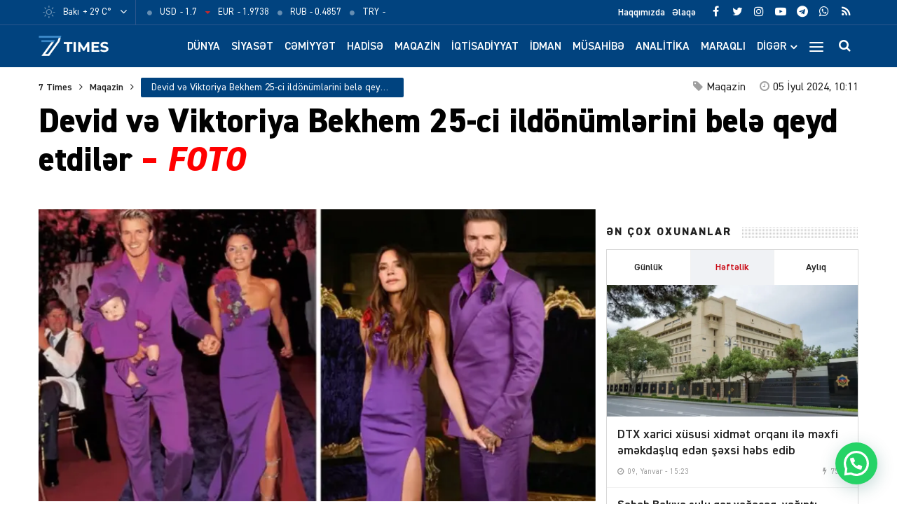

--- FILE ---
content_type: text/html; charset=UTF-8
request_url: https://7times.az/devid-ve-viktoriya-bekhem-25-ci-ildonumlerini-bele-qeyd-etdiler-foto
body_size: 25369
content:
<!DOCTYPE html>
<html lang="az">
<head>
<meta http-equiv="Content-Type" content="text/html; charset=utf-8">
<meta http-equiv="X-UA-Compatible" content="IE=edge">
<meta name="viewport" content="width=device-width, initial-scale=1, maximum-scale=1, user-scalable=no, shrink-to-fit=no">
<title>Devid və Viktoriya Bekhem 25&#x2d;ci ildönümlərini belə qeyd etdilər &#x2d; FOTO &#x2d; 7Times.Az &#8211; Son Xəbərlər, Dünya Xəbərləri və Multimedia</title>
<meta http-equiv="x-dns-prefetch-control" content="on">
<link rel="dns-prefetch" href="//apis.google.com">
<link rel="dns-prefetch" href="//google-analytics.com">
<link rel="dns-prefetch" href="//www.google-analytics.com">
<link rel="dns-prefetch" href="//ssl.google-analytics.com">
<link rel="dns-prefetch" href="//cdnjs.cloudflare.com">
<link rel="dns-prefetch" href="//ajax.cloudflare.com">
<link rel="dns-prefetch" href="//connect.facebook.net">
<link rel="dns-prefetch" href="//platform.twitter.com">
<link rel="dns-prefetch" href="//syndication.twitter.com">
<link rel="dns-prefetch" href="//player.vimeo.com">
<link rel="dns-prefetch" href="//youtube.com">
<link rel="dns-prefetch" href="//www.youtube.com">
<link rel="dns-prefetch" href="//platform.instagram.com">
<link rel="dns-prefetch" href="//api.w.org">
<link rel="dns-prefetch" href="//s0.wp.com">
<link rel="dns-prefetch" href="//stats.wp.com">
<link rel="dns-prefetch" href="//liveinternet.ru">
<link rel="dns-prefetch" href="//www.liveinternet.ru">
<link rel="dns-prefetch" href="//counter.yadro.ru">
<link rel="dns-prefetch" href="//ilk10.az">
<link rel="dns-prefetch" href="//www.ilk10.az">
<link rel="dns-prefetch" href="//top.mail.ru">
<link rel="dns-prefetch" href="//top-fwz1.mail.ru">
<link rel="dns-prefetch" href="//metrika.yandex.ru">
<link rel="dns-prefetch" href="//informer.yandex.ru">
<link rel="dns-prefetch" href="//mc.yandex.ru">
<link rel="dns-prefetch" href="//certify.alexametrics.com">
<link rel="dns-prefetch" href="//certify-js.alexametrics.com">
<link rel="dns-prefetch" href="//adsgarden.com">
<link rel="dns-prefetch" href="//code.adsgarden.com">
<link rel="dns-prefetch" href="//adservice.google.com">
<link rel="dns-prefetch" href="//pagead2.googlesyndication.com">
<link rel="dns-prefetch" href="//tpc.googlesyndication.com">
<!-- The SEO Framework by Sybre Waaijer -->
<meta name="robots" content="max-snippet:-1,max-image-preview:standard,max-video-preview:-1" />
<meta name="description" content="Bir m&uuml;ddətdir xəyanət dedi-qoduları ilə g&uuml;ndəmdə olan Devid və Viktoriya Bekhem c&uuml;tl&uuml;y&uuml; evliliklərinin 25-ci ild&ouml;n&uuml;m&uuml;n&uuml; qeyd ediblər. 7Times.az xəbər verir ki&#8230;" />
<meta property="og:image" content="https://7times.az/public/cloud/2024/07/seventimes_33c13561e11c8e81ad1b6dc1eeef8ad9_3qnlh5pstcv86jzgebu9.webp" />
<meta property="og:image:width" content="1202" />
<meta property="og:image:height" content="675" />
<meta property="og:image" content="https://www.bakupost.az/uploads/news/2024-07-05-09-57-079R7rpQKvua4ISwDtgX2g_file.jpg" />
<meta property="og:image" content="https://www.bakupost.az/uploads/news/2024-07-05-09-56-57pYeHRUQpeLJVHvTSCMXG_file.jpg" />
<meta property="og:image" content="https://www.bakupost.az/uploads/news/2024-07-05-09-56-57MgmfUBQhJ7Pm44tcXwo1_file.jpg" />
<meta property="og:image" content="https://www.bakupost.az/uploads/news/2024-07-05-09-57-039Db11EWJ0eWE5M7bWFEz_file.jpg" />
<meta property="og:image" content="https://www.bakupost.az/uploads/news/2024-07-05-09-56-57WOn7r7abQpgP5zbW6GaT_file.jpg" />
<meta property="og:locale" content="az_AZ" />
<meta property="og:type" content="article" />
<meta property="og:title" content="Devid və Viktoriya Bekhem 25&#x2d;ci ildönümlərini belə qeyd etdilər &#x2d; FOTO" />
<meta property="og:description" content="Bir m&uuml;ddətdir xəyanət dedi-qoduları ilə g&uuml;ndəmdə olan Devid və Viktoriya Bekhem c&uuml;tl&uuml;y&uuml; evliliklərinin 25-ci ild&ouml;n&uuml;m&uuml;n&uuml; qeyd ediblər. 7Times.az xəbər verir ki, c&uuml;tl&uuml;k 1999-cu ildə m&ouml;htəşəm toy ilə&#8230;" />
<meta property="og:url" content="https://7times.az/devid-ve-viktoriya-bekhem-25-ci-ildonumlerini-bele-qeyd-etdiler-foto" />
<meta property="og:site_name" content="7Times.Az &#8211; Son Xəbərlər, Dünya Xəbərləri və Multimedia" />
<meta property="og:updated_time" content="2024-07-05T06:11+00:00" />
<meta property="article:publisher" content="https://www.facebook.com/7timesaz" />
<meta property="fb:app_id" content="1017070672080704" />
<meta property="article:published_time" content="2024-07-05T06:11+00:00" />
<meta property="article:modified_time" content="2024-07-05T06:11+00:00" />
<meta name="twitter:card" content="summary_large_image" />
<meta name="twitter:site" content="@7Times" />
<meta name="twitter:creator" content="@7timesaz" />
<meta name="twitter:title" content="Devid və Viktoriya Bekhem 25&#x2d;ci ildönümlərini belə qeyd etdilər &#x2d; FOTO" />
<meta name="twitter:description" content="Bir m&uuml;ddətdir xəyanət dedi-qoduları ilə g&uuml;ndəmdə olan Devid və Viktoriya Bekhem c&uuml;tl&uuml;y&uuml; evliliklərinin 25-ci ild&ouml;n&uuml;m&uuml;n&uuml; qeyd ediblər. 7Times.az xəbər verir ki, c&uuml;tl&uuml;k 1999-cu ildə m&ouml;htəşəm toy ilə&#8230;" />
<meta name="twitter:image" content="https://7times.az/public/cloud/2024/07/seventimes_33c13561e11c8e81ad1b6dc1eeef8ad9_3qnlh5pstcv86jzgebu9.webp" />
<meta name="twitter:image:width" content="1202" />
<meta name="twitter:image:height" content="675" />
<link rel="shortlink" href="https://7times.az/?p=127678" />
<link rel="canonical" href="https://7times.az/devid-ve-viktoriya-bekhem-25-ci-ildonumlerini-bele-qeyd-etdiler-foto" />
<script type="application/ld+json">{"@context":"https://schema.org","@type":"BreadcrumbList","itemListElement":[{"@type":"ListItem","position":1,"item":{"@id":"https://7times.az/","name":"7Times.Az &#8211; Son X\u0259b\u0259rl\u0259r, D\u00fcnya X\u0259b\u0259rl\u0259ri v\u0259 Multimedia"}},{"@type":"ListItem","position":2,"item":{"@id":"https://7times.az/magazine","name":"Maqazin"}},{"@type":"ListItem","position":3,"item":{"@id":"https://7times.az/devid-ve-viktoriya-bekhem-25-ci-ildonumlerini-bele-qeyd-etdiler-foto","name":"Devid v\u0259 Viktoriya Bekhem 25-ci ild\u00f6n\u00fcml\u0259rini bel\u0259 qeyd etdil\u0259r &#8211; FOTO"}}]}</script>
<meta name="google-site-verification" content="gQv5vHo6-xwN-FuFBb1SlKsqFFJqCIYGsi5F3HyLa3M" />
<meta name="yandex-verification" content="3b874fac6af24cca" />
<!-- / The SEO Framework by Sybre Waaijer | 2.71ms meta | 1.02ms boot -->

<script type="application/ld+json">{ "@context": "https://schema.org", "@type": "NewsArticle", "mainEntityOfPage": { "@type": "WebPage", "@id": "https://7times.az/devid-ve-viktoriya-bekhem-25-ci-ildonumlerini-bele-qeyd-etdiler-foto" }, "headline": "Devid və Viktoriya Bekhem 25-ci ildönümlərini belə qeyd etdilər &#8211; FOTO", "image": [ "https://7times.az/public/cloud/2024/07/seventimes_33c13561e11c8e81ad1b6dc1eeef8ad9_3qnlh5pstcv86jzgebu9.webp" ], "datePublished": "2024-07-05T10:11:33+04:00", "dateModified": "2024-07-05T10:11:33+04:00", "author": { "@type": "Person", "name": "7Times.Az" }, "publisher": { "@type": "Organization", "name": "7Times.Az", "logo": {   "@type": "ImageObject",   "url": "https://7times.az/public/cloud/2020/08/seventimes_9d8504d8f93a6f434df9118042aa9a6f_1z89quhigpxlrwjnt3ym.png" } }, "description": "Bir m&uuml;ddətdir xəyanət dedi-qoduları ilə g&uuml;ndəmdə olan Devid və Viktoriya Bekhem c&uuml;tl&uuml;y&uuml; evliliklərinin 25-ci ild&ouml;n&uuml;m&uuml;n&uuml; qeyd ediblər. 7Times.az xəbər verir ki&#8230;" } </script>
<link rel="apple-touch-icon" sizes="180x180" href="https://7times.az/public/front/main/assets/manifest/apple-touch-icon.png">
<link rel="icon" type="image/png" sizes="32x32" href="https://7times.az/public/front/main/assets/manifest/favicon-32x32.png">
<link rel="icon" type="image/png" sizes="16x16" href="https://7times.az/public/front/main/assets/manifest/favicon-16x16.png">
<link rel="manifest" href="https://7times.az/public/front/main/assets/manifest/site.webmanifest">
<link rel="mask-icon" href="https://7times.az/public/front/main/assets/manifest/safari-pinned-tab.svg" color="#01437f">
<link rel="shortcut icon" href="https://7times.az/public/front/main/assets/manifest/favicon.ico">
<meta name="apple-mobile-web-app-title" content="7 Times">
<meta name="application-name" content="7 Times">
<meta name="msapplication-TileColor" content="#01437f">
<meta name="msapplication-TileImage" content="https://7times.az/public/front/main/assets/manifest/mstile-144x144.png">
<meta name="msapplication-config" content="https://7times.az/public/front/main/assets/manifest/browserconfig.xml">
<meta name="theme-color" content="#ffffff">
<link rel="sitemap" type="application/xml" title="Sitemap" href="https://7times.az/sitemap.xml" />
<link rel='stylesheet' href='https://7times.az/public/front/main/assets/css/bootstrap.min.css?v=5ac914fa559222264c7f9aa02d144e6a' type='text/css' media='all' />
<link rel='stylesheet' href='https://7times.az/public/front/main/assets/css/fonts.min.css?v=5ac914fa559222264c7f9aa02d144e6a' type='text/css' media='all' />
<link rel='stylesheet' href='https://7times.az/public/front/main/assets/css/icons.min.css?v=5ac914fa559222264c7f9aa02d144e6a' type='text/css' media='all' />
<link rel='stylesheet' href='https://7times.az/public/front/main/assets/css/fotorama.min.css?v=5ac914fa559222264c7f9aa02d144e6a' type='text/css' media='all' />
<link rel='stylesheet' href='https://7times.az/public/front/main/assets/css/swiper.min.css?v=5ac914fa559222264c7f9aa02d144e6a' type='text/css' media='all' />
<link rel='stylesheet' href='https://7times.az/public/front/main/assets/css/carousel.min.css?v=5ac914fa559222264c7f9aa02d144e6a' type='text/css' media='all' />
<link rel='stylesheet' href='https://7times.az/public/front/main/assets/css/animate.min.css?v=5ac914fa559222264c7f9aa02d144e6a' type='text/css' media='all' />
<link rel='stylesheet' href='https://7times.az/public/front/main/assets/css/fancybox.min.css?v=5ac914fa559222264c7f9aa02d144e6a' type='text/css' media='all' />
<link rel='stylesheet' href='https://7times.az/public/front/main/assets/css/hamburgers.min.css?v=5ac914fa559222264c7f9aa02d144e6a' type='text/css' media='all' />
<link rel='stylesheet' href='https://7times.az/public/front/main/assets/css/app.min.css?v=5ac914fa559222264c7f9aa02d144e6a' type='text/css' media='all' />
<link rel='stylesheet' href='https://7times.az/public/front/main/assets/css/app-res.min.css?v=5ac914fa559222264c7f9aa02d144e6a' type='text/css' media='all' />
<link rel='stylesheet' href='https://7times.az/public/app/creame-whatsapp-me/public/css/joinchat-btn.min.css?v=5ac914fa559222264c7f9aa02d144e6a' type='text/css' media='all' />
<script type="854f1822de92b991ce621177-text/javascript">if (document.location.protocol != "https:") {document.location = document.URL.replace(/^http:/i, "https:");}</script>
      <meta name="onesignal" content="wordpress-plugin"/>
            <script type="854f1822de92b991ce621177-text/javascript">

      window.OneSignal = window.OneSignal || [];

      OneSignal.push( function() {
        OneSignal.SERVICE_WORKER_UPDATER_PATH = "OneSignalSDKUpdaterWorker.js.php";
                      OneSignal.SERVICE_WORKER_PATH = "OneSignalSDKWorker.js.php";
                      OneSignal.SERVICE_WORKER_PARAM = { scope: "/" };
        OneSignal.setDefaultNotificationUrl("https://7times.az");
        var oneSignal_options = {};
        window._oneSignalInitOptions = oneSignal_options;

        oneSignal_options['wordpress'] = true;
oneSignal_options['appId'] = '65a7a055-cdd4-41ac-bae5-2853a4425172';
oneSignal_options['allowLocalhostAsSecureOrigin'] = true;
oneSignal_options['welcomeNotification'] = { };
oneSignal_options['welcomeNotification']['title'] = "7Times.Az";
oneSignal_options['welcomeNotification']['message'] = "Abunəlik üçün təşəkkür edirik!";
oneSignal_options['welcomeNotification']['url'] = "https://7times.az/";
oneSignal_options['path'] = "https://7times.az/public/app/onesignal-free-web-push-notifications/sdk_files/";
oneSignal_options['promptOptions'] = { };
oneSignal_options['promptOptions']['actionMessage'] = "Ölkədə və dünyada baş verən hadisələrdən xəbərdar olmaq istərdinizmi?";
oneSignal_options['promptOptions']['exampleNotificationTitleDesktop'] = "Bu xəbərdarlıq nümunəsidir";
oneSignal_options['promptOptions']['exampleNotificationMessageDesktop'] = "İran nüvə razılaşması ilə əlaqədar ABŞ-a xəbərdarlıq edib";
oneSignal_options['promptOptions']['exampleNotificationTitleMobile'] = "7Times.Az";
oneSignal_options['promptOptions']['exampleNotificationMessageMobile'] = "İran nüvə razılaşması ilə əlaqədar ABŞ-a xəbərdarlıq edib";
oneSignal_options['promptOptions']['exampleNotificationCaption'] = "(abunəlik imtina edilə biləndir)";
oneSignal_options['promptOptions']['acceptButtonText'] = "Bəli";
oneSignal_options['promptOptions']['cancelButtonText'] = "Xeyr";
oneSignal_options['promptOptions']['siteName'] = "https://7times.az";
oneSignal_options['promptOptions']['autoAcceptTitle'] = "Bəli";
                OneSignal.init(window._oneSignalInitOptions);
                OneSignal.showSlidedownPrompt();      });

      function documentInitOneSignal() {
        var oneSignal_elements = document.getElementsByClassName("OneSignal-prompt");

        var oneSignalLinkClickHandler = function(event) { OneSignal.push(['registerForPushNotifications']); event.preventDefault(); };        for(var i = 0; i < oneSignal_elements.length; i++)
          oneSignal_elements[i].addEventListener('click', oneSignalLinkClickHandler, false);
      }

      if (document.readyState === 'complete') {
           documentInitOneSignal();
      }
      else {
           window.addEventListener("load", function(event){
               documentInitOneSignal();
          });
      }
    </script>

<!--[if lt IE 9]>
<script src="https://7times.az/public/front/main/assets/js/html5shiv.min.js"></script>
<script src="https://7times.az/public/front/main/assets/js/respond.min.js"></script>
<![endif]-->
<!-- Google tag (gtag.js) -->
<script async src="https://www.googletagmanager.com/gtag/js?id=G-DL81TQF19V" type="854f1822de92b991ce621177-text/javascript"></script>
<script type="854f1822de92b991ce621177-text/javascript">
  window.dataLayer = window.dataLayer || [];
  function gtag(){dataLayer.push(arguments);}
  gtag('js', new Date());

  gtag('config', 'G-DL81TQF19V');
</script>

<style>
.ai-viewports                 {--ai: 1;}
.ai-viewport-3                { display: none !important;}
.ai-viewport-2                { display: none !important;}
.ai-viewport-1                { display: inherit !important;}
.ai-viewport-0                { display: none !important;}
@media (min-width: 768px) and (max-width: 979px) {
.ai-viewport-1                { display: none !important;}
.ai-viewport-2                { display: inherit !important;}
}
@media (max-width: 767px) {
.ai-viewport-1                { display: none !important;}
.ai-viewport-3                { display: inherit !important;}
}
</style>
	
</head>

<body id="app" class="post-template-default single single-post postid-127678 single-format-standard app" >
<script type="854f1822de92b991ce621177-text/javascript">
  window.fbAsyncInit = function() {
    FB.init({
      appId      : '1017070672080704',
      xfbml      : true,
      version    : 'v15.0'
    });
    FB.AppEvents.logPageView();
  };

  (function(d, s, id){
     var js, fjs = d.getElementsByTagName(s)[0];
     if (d.getElementById(id)) {return;}
     js = d.createElement(s); js.id = id;
     js.src = "https://connect.facebook.net/en_US/sdk.js";
     fjs.parentNode.insertBefore(js, fjs);
   }(document, 'script', 'facebook-jssdk'));
</script>

<!--LiveInternet counter--><script type="854f1822de92b991ce621177-text/javascript">
new Image().src = "//counter.yadro.ru/hit?r"+
escape(document.referrer)+((typeof(screen)=="undefined")?"":
";s"+screen.width+"*"+screen.height+"*"+(screen.colorDepth?
screen.colorDepth:screen.pixelDepth))+";u"+escape(document.URL)+
";h"+escape(document.title.substring(0,150))+
";"+Math.random();</script><!--/LiveInternet-->
<div id="app-overlay"></div>
<nav id="mobile" class="mobile-block"><div class="mobile-search clearfix">
<form role="search" method="get" class="search-form" action="https://7times.az/">
    <input type="search" class="search-field" autocomplete="off" minlength="3" placeholder="Axtar..." value="" name="s" />
	<button type="submit" class="search-submit"><i class="fa fa-search" aria-hidden="true"></i></button>
</form></div><div class="mobile-inner clearfix"><ul id="mobile-menu-navigation" class="mobile-menu-class"><li id="menu-item-137" class="menu-item menu-item-type-custom menu-item-object-custom menu-item-home menu-item-137"><a href="https://7times.az/" itemprop="url">Ana Səhifə</a></li>
<li id="menu-item-242" class="menu-item menu-item-type-post_type menu-item-object-page menu-item-has-children menu-item-242"><a href="https://7times.az/about" itemprop="url">Biz kimik?</a>
<ul class="sub-menu">
	<li id="menu-item-139" class="menu-item menu-item-type-post_type menu-item-object-page menu-item-139"><a href="https://7times.az/about" itemprop="url">Haqqımızda</a></li>
	<li id="menu-item-140" class="menu-item menu-item-type-post_type menu-item-object-page menu-item-140"><a href="https://7times.az/contact" itemprop="url">Əlaqə</a></li>
	<li id="menu-item-141" class="menu-item menu-item-type-post_type menu-item-object-page menu-item-141"><a href="https://7times.az/press" itemprop="url">Media</a></li>
	<li id="menu-item-138" class="menu-item menu-item-type-post_type menu-item-object-page menu-item-privacy-policy menu-item-138"><a href="https://7times.az/privacy-policy" itemprop="url">Məxfilik Siyasəti</a></li>
</ul>
</li>
<li id="menu-item-246" class="menu-item menu-item-type-custom menu-item-object-custom menu-item-has-children menu-item-246"><a href="#" itemprop="url">Keçidlər</a>
<ul class="sub-menu">
	<li id="menu-item-245" class="menu-item menu-item-type-post_type menu-item-object-page menu-item-245"><a href="https://7times.az/weather" itemprop="url">Hava</a></li>
	<li id="menu-item-244" class="menu-item menu-item-type-post_type menu-item-object-page menu-item-244"><a href="https://7times.az/currency" itemprop="url">Məzənnə</a></li>
</ul>
</li>
<li id="menu-item-125" class="menu-item menu-item-type-taxonomy menu-item-object-category current-post-ancestor current-menu-parent current-post-parent menu-item-125"><a href="https://7times.az/world" itemprop="url">Dünya</a></li>
<li id="menu-item-126" class="menu-item menu-item-type-taxonomy menu-item-object-category menu-item-126"><a href="https://7times.az/politics" itemprop="url">Siyasət</a></li>
<li id="menu-item-127" class="menu-item menu-item-type-taxonomy menu-item-object-category menu-item-127"><a href="https://7times.az/society" itemprop="url">Cəmiyyət</a></li>
<li id="menu-item-128" class="menu-item menu-item-type-taxonomy menu-item-object-category menu-item-128"><a href="https://7times.az/incident" itemprop="url">Hadisə</a></li>
<li id="menu-item-129" class="menu-item menu-item-type-taxonomy menu-item-object-category current-post-ancestor current-menu-parent current-post-parent menu-item-129"><a href="https://7times.az/magazine" itemprop="url">Maqazin</a></li>
<li id="menu-item-130" class="menu-item menu-item-type-taxonomy menu-item-object-category menu-item-130"><a href="https://7times.az/economics" itemprop="url">İqtisadiyyat</a></li>
<li id="menu-item-131" class="menu-item menu-item-type-taxonomy menu-item-object-category menu-item-131"><a href="https://7times.az/sport" itemprop="url">İdman</a></li>
<li id="menu-item-132" class="menu-item menu-item-type-taxonomy menu-item-object-category menu-item-132"><a href="https://7times.az/interview" itemprop="url">Müsahibə</a></li>
<li id="menu-item-133" class="menu-item menu-item-type-taxonomy menu-item-object-category menu-item-133"><a href="https://7times.az/analysis" itemprop="url">Analitika</a></li>
<li id="menu-item-134" class="menu-item menu-item-type-taxonomy menu-item-object-category menu-item-134"><a href="https://7times.az/interesting" itemprop="url">Maraqlı</a></li>
<li id="menu-item-135" class="menu-item menu-item-type-taxonomy menu-item-object-category menu-item-135"><a href="https://7times.az/culture" itemprop="url">Mədəniyyət</a></li>
<li id="menu-item-250" class="menu-item menu-item-type-taxonomy menu-item-object-category menu-item-250"><a href="https://7times.az/nocomment" itemprop="url">Şərhsiz</a></li>
<li id="menu-item-136" class="menu-item menu-item-type-taxonomy menu-item-object-category menu-item-136"><a href="https://7times.az/videos" itemprop="url">7 Times Tv</a></li>
</ul></div></nav><header id="header" class="header-class">
<div class="top-bar">
	<div class="container">
		<div class="row">
			<div class="left-block">
			<div class="weather-block">
			<div class="weather-view">
			<a href="https://7times.az/weather" class="weatherStatus">
							<span class="weather-icon"><i class="weathericon" id="01d"></i></span>
				<span class="weather-name">Bakı</span>
				<span class="weather-temperature">+ 29 C&deg;</span>
							</a>
			<button class="weather-open"><i class="fa fa-angle-down"></i></button>
			</div>
			<div class="weather-list">
			<ul>
				<li onclick="if (!window.__cfRLUnblockHandlers) return false; getWeather(1)" data-cf-modified-854f1822de92b991ce621177-="">Ağcabədi</li>
				<li onclick="if (!window.__cfRLUnblockHandlers) return false; getWeather(2)" data-cf-modified-854f1822de92b991ce621177-="">Ağdam</li>
				<li onclick="if (!window.__cfRLUnblockHandlers) return false; getWeather(3)" data-cf-modified-854f1822de92b991ce621177-="">Ağdaş</li>
				<li onclick="if (!window.__cfRLUnblockHandlers) return false; getWeather(4)" data-cf-modified-854f1822de92b991ce621177-="">Ağstafa</li>
				<li onclick="if (!window.__cfRLUnblockHandlers) return false; getWeather(5)" data-cf-modified-854f1822de92b991ce621177-="">Bakı</li>
				<li onclick="if (!window.__cfRLUnblockHandlers) return false; getWeather(6)" data-cf-modified-854f1822de92b991ce621177-="">Beyləqan</li>
				<li onclick="if (!window.__cfRLUnblockHandlers) return false; getWeather(7)" data-cf-modified-854f1822de92b991ce621177-="">Bərdə</li>
				<li onclick="if (!window.__cfRLUnblockHandlers) return false; getWeather(8)" data-cf-modified-854f1822de92b991ce621177-="">Cəbrayıl</li>
				<li onclick="if (!window.__cfRLUnblockHandlers) return false; getWeather(9)" data-cf-modified-854f1822de92b991ce621177-="">Daşkəsən</li>
				<li onclick="if (!window.__cfRLUnblockHandlers) return false; getWeather(10)" data-cf-modified-854f1822de92b991ce621177-="">Füzuli</li>
				<li onclick="if (!window.__cfRLUnblockHandlers) return false; getWeather(11)" data-cf-modified-854f1822de92b991ce621177-="">Göyçay</li>
				<li onclick="if (!window.__cfRLUnblockHandlers) return false; getWeather(12)" data-cf-modified-854f1822de92b991ce621177-="">Gədəbəy</li>
				<li onclick="if (!window.__cfRLUnblockHandlers) return false; getWeather(13)" data-cf-modified-854f1822de92b991ce621177-="">Gəncə</li>
				<li onclick="if (!window.__cfRLUnblockHandlers) return false; getWeather(14)" data-cf-modified-854f1822de92b991ce621177-="">Hacıqabul</li>
				<li onclick="if (!window.__cfRLUnblockHandlers) return false; getWeather(15)" data-cf-modified-854f1822de92b991ce621177-="">İmişli</li>
				<li onclick="if (!window.__cfRLUnblockHandlers) return false; getWeather(16)" data-cf-modified-854f1822de92b991ce621177-="">Kürdəmir</li>
				<li onclick="if (!window.__cfRLUnblockHandlers) return false; getWeather(17)" data-cf-modified-854f1822de92b991ce621177-="">Kəlbəcər</li>
				<li onclick="if (!window.__cfRLUnblockHandlers) return false; getWeather(18)" data-cf-modified-854f1822de92b991ce621177-="">Laçın</li>
				<li onclick="if (!window.__cfRLUnblockHandlers) return false; getWeather(19)" data-cf-modified-854f1822de92b991ce621177-="">Lerik</li>
				<li onclick="if (!window.__cfRLUnblockHandlers) return false; getWeather(20)" data-cf-modified-854f1822de92b991ce621177-="">Lənkəran</li>
				<li onclick="if (!window.__cfRLUnblockHandlers) return false; getWeather(21)" data-cf-modified-854f1822de92b991ce621177-="">Masallı</li>
				<li onclick="if (!window.__cfRLUnblockHandlers) return false; getWeather(22)" data-cf-modified-854f1822de92b991ce621177-="">Naftalan</li>
				<li onclick="if (!window.__cfRLUnblockHandlers) return false; getWeather(23)" data-cf-modified-854f1822de92b991ce621177-="">Naxçıvan</li>
				<li onclick="if (!window.__cfRLUnblockHandlers) return false; getWeather(24)" data-cf-modified-854f1822de92b991ce621177-="">Qazax</li>
				<li onclick="if (!window.__cfRLUnblockHandlers) return false; getWeather(25)" data-cf-modified-854f1822de92b991ce621177-="">Quba</li>
				<li onclick="if (!window.__cfRLUnblockHandlers) return false; getWeather(26)" data-cf-modified-854f1822de92b991ce621177-="">Qubadlı</li>
				<li onclick="if (!window.__cfRLUnblockHandlers) return false; getWeather(27)" data-cf-modified-854f1822de92b991ce621177-="">Qusar</li>
				<li onclick="if (!window.__cfRLUnblockHandlers) return false; getWeather(28)" data-cf-modified-854f1822de92b991ce621177-="">Qəbələ</li>
				<li onclick="if (!window.__cfRLUnblockHandlers) return false; getWeather(29)" data-cf-modified-854f1822de92b991ce621177-="">Saatlı</li>
				<li onclick="if (!window.__cfRLUnblockHandlers) return false; getWeather(30)" data-cf-modified-854f1822de92b991ce621177-="">Şabran</li>
				<li onclick="if (!window.__cfRLUnblockHandlers) return false; getWeather(31)" data-cf-modified-854f1822de92b991ce621177-="">Salyan</li>
				<li onclick="if (!window.__cfRLUnblockHandlers) return false; getWeather(32)" data-cf-modified-854f1822de92b991ce621177-="">Şamaxı</li>
				<li onclick="if (!window.__cfRLUnblockHandlers) return false; getWeather(33)" data-cf-modified-854f1822de92b991ce621177-="">Siyəzən</li>
				<li onclick="if (!window.__cfRLUnblockHandlers) return false; getWeather(34)" data-cf-modified-854f1822de92b991ce621177-="">Sumqayıt</li>
				<li onclick="if (!window.__cfRLUnblockHandlers) return false; getWeather(35)" data-cf-modified-854f1822de92b991ce621177-="">Şuşa</li>
				<li onclick="if (!window.__cfRLUnblockHandlers) return false; getWeather(36)" data-cf-modified-854f1822de92b991ce621177-="">Şəki</li>
				<li onclick="if (!window.__cfRLUnblockHandlers) return false; getWeather(37)" data-cf-modified-854f1822de92b991ce621177-="">Xaçmaz</li>
				<li onclick="if (!window.__cfRLUnblockHandlers) return false; getWeather(38)" data-cf-modified-854f1822de92b991ce621177-="">Xankəndi</li>
				<li onclick="if (!window.__cfRLUnblockHandlers) return false; getWeather(39)" data-cf-modified-854f1822de92b991ce621177-="">Xızı</li>
				<li onclick="if (!window.__cfRLUnblockHandlers) return false; getWeather(40)" data-cf-modified-854f1822de92b991ce621177-="">Xocalı</li>
				<li onclick="if (!window.__cfRLUnblockHandlers) return false; getWeather(41)" data-cf-modified-854f1822de92b991ce621177-="">Xocavənd</li>
				<li onclick="if (!window.__cfRLUnblockHandlers) return false; getWeather(42)" data-cf-modified-854f1822de92b991ce621177-="">Yevlax</li>
				<li onclick="if (!window.__cfRLUnblockHandlers) return false; getWeather(43)" data-cf-modified-854f1822de92b991ce621177-="">Zaqatala</li>
				<li onclick="if (!window.__cfRLUnblockHandlers) return false; getWeather(44)" data-cf-modified-854f1822de92b991ce621177-="">Zəngilan</li>
			</ul>
			</div>
			<script type="854f1822de92b991ce621177-text/javascript">
			function getWeather(id)
				{
					$.get( "https://7times.az/public/front/main/api/weather.php?city_id="+id, function( data ) {
						$(".weatherStatus").html(data);
					});
				}
			</script>
			</div>
			
			<div class="currency-block">
			<div class="currency-view">
			<a href="https://7times.az/currency" class="currencyStatus">
							<ul class="currency-list">
				<li>
				<span class="currency-icon"><i class='fa fa-circle'></i></span>
				<span class="currency-name">USD</span>
				<span class="currency-price"> - 1.7</span>
				</li>
				<li>
				<span class="currency-icon"><i class='fa fa-caret-down'></i></span>
				<span class="currency-name">EUR</span>
				<span class="currency-price"> - 1.9738</span>
				</li>
				<li>
				<span class="currency-icon"><i class='fa fa-circle'></i></span>
				<span class="currency-name">RUB</span>
				<span class="currency-price"> - 0.4857</span>
				</li>
				<li>
				<span class="currency-icon"><i class='fa fa-circle'></i></span>
				<span class="currency-name">TRY</span>
				<span class="currency-price"> - </span>
				</li>
				</ul>
							</a>
			</div>
			</div>
			
			</div>
			<div class="right-block">
			
			<div class="social-block">
			<ul class="social-links">					<li class="facebook">
						<a href="https://www.facebook.com/7timesaz" target="_blank" title="Facebook" rel="nofollow" data-toggle="tooltip" data-placement="bottom">
						<i class="fa fa-facebook" aria-hidden="true"></i>
						</a>
					</li>
								<li class="twitter">
						<a href="https://www.twitter.com/7timesaz" target="_blank" title="Twitter" rel="nofollow" data-toggle="tooltip" data-placement="bottom">
						<i class="fa fa-twitter" aria-hidden="true"></i>
						</a>
					</li>
								<li class="instagram">
						<a href="https://www.instagram.com/7timesaz" target="_blank" title="Instagram" rel="nofollow" data-toggle="tooltip" data-placement="bottom">
						<i class="fa fa-instagram" aria-hidden="true"></i>
						</a>
					</li>
								<li class="youtube">
						<a href="https://www.youtube.com/channel/UCS2azxqwdY1rNz_hWIpjv4g?sub_confirmation=1" target="_blank" title="Youtube" rel="nofollow" data-toggle="tooltip" data-placement="bottom">
						<i class="fa fa-youtube-play" aria-hidden="true"></i>
						</a>
					</li>
								<li class="telegram">
						<a href="https://t.me/az7times" target="_blank" title="Telegram" rel="nofollow" data-toggle="tooltip" data-placement="bottom">
						<i class="fa fa-telegram" aria-hidden="true"></i>
						</a>
					</li>
								<li class="whatsapp">
						<a href="https://wa.me/+994502476380" target="_blank" title="Whatsapp" rel="nofollow" data-toggle="tooltip" data-placement="bottom">
						<i class="fa fa-whatsapp" aria-hidden="true"></i>
						</a>
					</li>
								<li class="rss">
						<a href="https://www.7times.az/rss" target="_blank" title="RSS" rel="nofollow" data-toggle="tooltip" data-placement="bottom">
						<i class="fa fa-rss" aria-hidden="true"></i>
						</a>
					</li>
			</ul>			</div>
			
			<div class="page-block">
			<ul id="primary-menu-navigation" class="primary-menu-class"><li id="menu-item-122" class="menu-item menu-item-type-post_type menu-item-object-page menu-item-122"><a href="https://7times.az/about" itemprop="url">Haqqımızda</a></li>
<li id="menu-item-123" class="menu-item menu-item-type-post_type menu-item-object-page menu-item-123"><a href="https://7times.az/contact" itemprop="url">Əlaqə</a></li>
</ul>			</div>
			
			</div>
		</div>
	</div>
</div>

<div class="middle-bar">
	<div class="container">
		<div class="row">
			<div class="left-block">
				<div class="logo">
				<a href="https://7times.az" title="7 Times: Dünya, gündəm, siyasət, cəmiyyət, hadisə, iqtisadiyyat, idman, maqazin, mədəniyyət xəbərləri, müsahibələr, video və fotolar 7times.az-da." class="logo-link">
					<img src="https://7times.az/public/front/main/assets/img/logo-website.png" alt="www.7times.az" class="logo-image">
				</a>
				</div>
			</div>
			<div class="right-block">
				<div class="search-block">
				<button id="search-button" class="search-open"><i class="fa fa-search" aria-hidden="true"></i></button>
				<div class="search-area animated fadeIn faster">
<form role="search" method="get" class="search-form" action="https://7times.az/">
    <input type="search" class="search-field" autocomplete="off" minlength="3" placeholder="Axtar..." value="" name="s" />
	<button type="submit" class="search-submit"><i class="fa fa-search" aria-hidden="true"></i></button>
</form></div>
				</div>
				<div class="hamburger-block">
				<button id="mobile-open" class="hamburger hamburger-open" type="button" title="Mobil menyunu aç">
					<span class="hamburger-box">
						<span class="hamburger-inner"></span>
					</span>
				</button>
				</div>
				<nav id="navigation" class="navigation-block">
				<ul id="secondary-menu-navigation" class="secondary-menu-class"><li id="menu-item-106" class="menu-item menu-item-type-taxonomy menu-item-object-category current-post-ancestor current-menu-parent current-post-parent menu-item-106"><a href="https://7times.az/world" itemprop="url">Dünya</a></li>
<li id="menu-item-107" class="menu-item menu-item-type-taxonomy menu-item-object-category menu-item-107"><a href="https://7times.az/politics" itemprop="url">Siyasət</a></li>
<li id="menu-item-108" class="menu-item menu-item-type-taxonomy menu-item-object-category menu-item-108"><a href="https://7times.az/society" itemprop="url">Cəmiyyət</a></li>
<li id="menu-item-109" class="menu-item menu-item-type-taxonomy menu-item-object-category menu-item-109"><a href="https://7times.az/incident" itemprop="url">Hadisə</a></li>
<li id="menu-item-110" class="menu-item menu-item-type-taxonomy menu-item-object-category current-post-ancestor current-menu-parent current-post-parent menu-item-110"><a href="https://7times.az/magazine" itemprop="url">Maqazin</a></li>
<li id="menu-item-111" class="menu-item menu-item-type-taxonomy menu-item-object-category menu-item-111"><a href="https://7times.az/economics" itemprop="url">İqtisadiyyat</a></li>
<li id="menu-item-112" class="menu-item menu-item-type-taxonomy menu-item-object-category menu-item-112"><a href="https://7times.az/sport" itemprop="url">İdman</a></li>
<li id="menu-item-113" class="menu-item menu-item-type-taxonomy menu-item-object-category menu-item-113"><a href="https://7times.az/interview" itemprop="url">Müsahibə</a></li>
<li id="menu-item-114" class="menu-item menu-item-type-taxonomy menu-item-object-category menu-item-114"><a href="https://7times.az/analysis" itemprop="url">Analitika</a></li>
<li id="menu-item-115" class="menu-item menu-item-type-taxonomy menu-item-object-category menu-item-115"><a href="https://7times.az/interesting" itemprop="url">Maraqlı</a></li>
<li id="menu-item-124" class="menu-item menu-item-type-custom menu-item-object-custom menu-item-has-children menu-item-124"><a href="#" itemprop="url">Digər</a>
<ul class="sub-menu">
	<li id="menu-item-116" class="menu-item menu-item-type-taxonomy menu-item-object-category menu-item-116"><a href="https://7times.az/culture" itemprop="url">Mədəniyyət</a></li>
	<li id="menu-item-255" class="menu-item menu-item-type-taxonomy menu-item-object-category menu-item-255"><a href="https://7times.az/nocomment" itemprop="url">Şərhsiz</a></li>
	<li id="menu-item-117" class="menu-item menu-item-type-taxonomy menu-item-object-category menu-item-117"><a href="https://7times.az/videos" itemprop="url">7 Times Tv</a></li>
	<li id="menu-item-73492" class="menu-item menu-item-type-custom menu-item-object-custom menu-item-73492"><a href="https://7times.az/contact" itemprop="url">ƏLAQƏ</a></li>
</ul>
</li>
</ul>				</nav>
			</div>
		</div>
	</div>
</div>
</header>
<div id="single-wrapper" class="wrapper-block">
<div class="container">
<div class="row">
<section class="main-headline">
<div class="main-single-breadcrumb">
<ul id="breadcrumbs" class="breadcrumbs-block"><li class="item-home"><a class="bread-link bread-home" href="https://7times.az" title="7 Times">7 Times</a></li><li class="separator separator-home"> <i class="fa fa-angle-right"></i> </li><li class="item-cat">Maqazin</li><li class="separator"> <i class="fa fa-angle-right"></i> </li><li class="item-current item-127678"><strong class="bread-current bread-127678" title="Devid və Viktoriya Bekhem 25-ci ildönümlərini belə qeyd etdilər &#8211; FOTO">Devid və Viktoriya Bekhem 25-ci ildönümlərini belə qeyd etdilər &#8211; FOTO</strong></li></ul></div>
<div class="main-single-meta">
<div class="meta"><time datetime="2024-07-05T10:11:33+04:00" class="date"><i class="fa fa-clock-o" aria-hidden="true"></i>05 İyul 2024, 10:11</time><div class="category"><i class="fa fa-tag" aria-hidden="true"></i>Maqazin</div></div></div>
<div class="clearfix"></div>
<div class="main-single-title">
<h1>Devid və Viktoriya Bekhem 25-ci ildönümlərini belə qeyd etdilər <span style="color: #ff0000;">&#8211; <i>FOTO</i></span>
</h1></div>
<div class="clearfix"></div>
</section>
</div>
</div>
</div>
<div id="wrapper" class="wrapper-block ">
<div class="container">
<div class="row">
<main id="main" class="main-block" role="main">
<div class="main-content">
<div class="main-entry">
   
<article id="article-d57cd02645581f421a36c6b447815d24" class="main-single">
<div class="single-content">
<div class="entry-featured">
<a href="https://7times.az/public/cloud/2024/07/seventimes_33c13561e11c8e81ad1b6dc1eeef8ad9_3qnlh5pstcv86jzgebu9.webp" class="image-link" data-fancybox data-caption="Devid və Viktoriya Bekhem 25-ci ildönümlərini belə qeyd etdilər &#8211; FOTO" title="Devid və Viktoriya Bekhem 25-ci ildönümlərini belə qeyd etdilər &#8211; FOTO"><figure class="figure-thumbnail fill"><img width="768" height="403" src="https://7times.az/public/cloud/2024/07/seventimes_33c13561e11c8e81ad1b6dc1eeef8ad9_3qnlh5pstcv86jzgebu9-768x403.webp" class="image-fill animated fadeIn" alt="Devid və Viktoriya Bekhem 25-ci ildönümlərini belə qeyd etdilər &#8211; FOTO" loading="lazy" title="Devid və Viktoriya Bekhem 25-ci ildönümlərini belə qeyd etdilər &#8211; FOTO" /><img src="https://7times.az/public/front/main/assets/img/share-thumbnail.jpg" class="image-cover" alt="backend" rel="nofollow"></figure></a></div>
<div class="entry-share">
<ul id="sharebox-127678" class="sharebox">
	<li>
		<a target="_blank" title="Paylaş: Facebook" class="facebook" onClick="if (!window.__cfRLUnblockHandlers) return false; popup = window.open('https://www.facebook.com/sharer.php?u=https://7times.az/devid-ve-viktoriya-bekhem-25-ci-ildonumlerini-bele-qeyd-etdiler-foto&amp;t=Devid və Viktoriya Bekhem 25-ci ildönümlərini belə qeyd etdilər &#8211; FOTO', 'PopupPage', 'height=450,width=500,scrollbars=yes,resizable=yes'); return false" href="#" data-cf-modified-854f1822de92b991ce621177-=""><img src="https://7times.az/public/front/main/assets/sprites/social/facebook.svg" alt="facebook"></a>
	</li>
	<li>
		<a target="_blank" title="Paylaş: Twitter" class="twitter" onClick="if (!window.__cfRLUnblockHandlers) return false; popup = window.open('https://twitter.com/intent/tweet?url=https://7times.az/devid-ve-viktoriya-bekhem-25-ci-ildonumlerini-bele-qeyd-etdiler-foto&amp;text=Devid və Viktoriya Bekhem 25-ci ildönümlərini belə qeyd etdilər &#8211; FOTO', 'PopupPage', 'height=450,width=500,scrollbars=yes,resizable=yes'); return false" href="#" data-cf-modified-854f1822de92b991ce621177-=""><img src="https://7times.az/public/front/main/assets/sprites/social/twitter.svg" alt="twitter"></a>
	</li>
		
	<li>
				<a target="_blank" title="Paylaş: Whatsapp" class="whatsapp" onClick="if (!window.__cfRLUnblockHandlers) return false; popup = window.open('https://web.whatsapp.com/send?text=https://7times.az/devid-ve-viktoriya-bekhem-25-ci-ildonumlerini-bele-qeyd-etdiler-foto', 'PopupPage', 'height=450,width=500,scrollbars=yes,resizable=yes'); return false" href="#" data-cf-modified-854f1822de92b991ce621177-=""><img src="https://7times.az/public/front/main/assets/sprites/social/whatsapp.svg" alt="whatsapp"></a>
			</li>
		
	<li class="noview">
				<a target="_blank" title="Paylaş: Messenger" class="messenger" onClick="if (!window.__cfRLUnblockHandlers) return false; popup = window.open('https://www.facebook.com/dialog/send?link=https://7times.az/devid-ve-viktoriya-bekhem-25-ci-ildonumlerini-bele-qeyd-etdiler-foto&amp;app_id=1017070672080704&redirect_uri=https://7times.az/', 'PopupPage', 'height=450,width=500,scrollbars=yes,resizable=yes'); return false" href="#" data-cf-modified-854f1822de92b991ce621177-=""><img src="https://7times.az/public/front/main/assets/sprites/social/messenger.svg" alt="messenger"></a>
			</li>
		
	<li class="noview">
				<a target="_blank" title="Paylaş: Telegram" class="telegram" onClick="if (!window.__cfRLUnblockHandlers) return false; popup = window.open('https://t.me/share/url?url=https://7times.az/devid-ve-viktoriya-bekhem-25-ci-ildonumlerini-bele-qeyd-etdiler-foto&amp;text=Devid və Viktoriya Bekhem 25-ci ildönümlərini belə qeyd etdilər &#8211; FOTO', 'PopupPage', 'height=450,width=500,scrollbars=yes,resizable=yes'); return false" href="#" data-cf-modified-854f1822de92b991ce621177-=""><img src="https://7times.az/public/front/main/assets/sprites/social/telegram.svg" alt="telegram"></a>
			</li>
		
	<li class="noview">
		<a target="_blank" title="Paylaş: VKontakte" class="vk" onClick="if (!window.__cfRLUnblockHandlers) return false; popup = window.open('http://vk.com/share.php?url=https://7times.az/devid-ve-viktoriya-bekhem-25-ci-ildonumlerini-bele-qeyd-etdiler-foto&amp;title=Devid və Viktoriya Bekhem 25-ci ildönümlərini belə qeyd etdilər &#8211; FOTO', 'PopupPage', 'height=450,width=500,scrollbars=yes,resizable=yes'); return false" href="#" data-cf-modified-854f1822de92b991ce621177-=""><img src="https://7times.az/public/front/main/assets/sprites/social/vk.svg" alt="vkontakte"></a>
	</li>
	
	<li class="noview">
		<a target="_blank" title="Paylaş: Odnoklassniki" class="ok" onClick="if (!window.__cfRLUnblockHandlers) return false; popup = window.open('https://connect.ok.ru/dk?st.cmd=WidgetSharePreview&st.shareUrl=https://7times.az/devid-ve-viktoriya-bekhem-25-ci-ildonumlerini-bele-qeyd-etdiler-foto', 'PopupPage', 'height=450,width=500,scrollbars=yes,resizable=yes'); return false" href="#" data-cf-modified-854f1822de92b991ce621177-=""><img src="https://7times.az/public/front/main/assets/sprites/social/odnoklassniki.svg" alt="odnoklassniki"></a>
	</li>
	
	<li class="noview">
		<a target="_blank" title="E-poçta göndər" class="email" onClick="if (!window.__cfRLUnblockHandlers) return false; popup = window.open('mailto:?subject=Devid və Viktoriya Bekhem 25-ci ildönümlərini belə qeyd etdilər &#8211; FOTO&amp;body=https://7times.az/devid-ve-viktoriya-bekhem-25-ci-ildonumlerini-bele-qeyd-etdiler-foto', 'PopupPage', 'height=450,width=500,scrollbars=yes,resizable=yes'); return false" href="#" data-cf-modified-854f1822de92b991ce621177-=""><img src="https://7times.az/public/front/main/assets/sprites/social/email.svg" alt="email"></a>
	</li>
	
	<li class="noview">
		<button target="_blank" title="Çap et" class="print" onClick="if (!window.__cfRLUnblockHandlers) return false; window.print();" role="button" data-cf-modified-854f1822de92b991ce621177-=""><img src="https://7times.az/public/front/main/assets/sprites/social/print.svg" alt="print"></button>
	</li>
	
	<li class="hidden-lg hidden-md share-button">
		<button target="_blank" title="Digər sosial şəbəkələr" class="share" role="button"><img src="https://7times.az/public/front/main/assets/sprites/social/share.svg" alt="share"></button>
	</li>
</ul>
	
</div>
<section class="ads singular"><div id="media_image-7" class="widget widget_media_image"><a href="https://7times.az/contact" target="_blank" rel="noopener"><img width="990" height="150" src="https://7times.az/public/cloud/2020/08/seventimes_78bc6e06ffb0f66e3f81b519a4a07f83_eln9rfwghcvaj35y8sk4.png" class="image wp-image-223  attachment-full size-full" alt="" loading="lazy" style="max-width: 100%; height: auto;" srcset="https://7times.az/public/cloud/2020/08/seventimes_78bc6e06ffb0f66e3f81b519a4a07f83_eln9rfwghcvaj35y8sk4.png 990w, https://7times.az/public/cloud/2020/08/seventimes_78bc6e06ffb0f66e3f81b519a4a07f83_eln9rfwghcvaj35y8sk4-300x45.png 300w, https://7times.az/public/cloud/2020/08/seventimes_78bc6e06ffb0f66e3f81b519a4a07f83_eln9rfwghcvaj35y8sk4-768x116.png 768w" sizes="(max-width: 990px) 100vw, 990px" /></a></div></section><div class="entry-content">
<p><b>Bir müddətdir xəyanət dedi-qoduları ilə gündəmdə olan Devid və Viktoriya Bekhem cütlüyü evliliklərinin 25-ci ildönümünü qeyd ediblər.<br />
</b></p>
<div></div>
<div><a href="https://bakupost.az/">7Times.az  </a>xəbər verir ki, cütlük 1999-cu ildə möhtəşəm toy ilə həyatlarını birləşdiriblər.</div>
<div>
<div class="inlineads"></div>
</div>
<div>25 illik yubileyləri üçün xüsusi şənlik keçirən Devid və Viktoriya toydan sonra əyləncədə bənövşəyi geyimə üstünlük veriblər.</div>
<div></div>
<div>Gənc qızları heyran edən bədən quruluşu ilə illərə meydan oxuyan Viktoriya zərifliyi ilə göz qamaşdırıb.</div>
<div></div>
<div>Qeyd edək ki, 1999-cu ildə &#8220;Spice Girls&#8221; qrupunun müğənnisi olan Viktoriya Bekhem və Devid Bekhem 4 aylıq oğulları ilə toy etmişdilər.</div>
<div></div>
<div><img src="https://www.bakupost.az/uploads/news/2024-07-05-09-57-06hXXssDTnxKWcSsHpC9fS_file.jpg" data-filename="" /><img src="https://www.bakupost.az/uploads/news/2024-07-05-09-57-079R7rpQKvua4ISwDtgX2g_file.jpg" data-filename="" /><img src="https://www.bakupost.az/uploads/news/2024-07-05-09-56-57pYeHRUQpeLJVHvTSCMXG_file.jpg" data-filename="" /><img src="https://www.bakupost.az/uploads/news/2024-07-05-09-56-57MgmfUBQhJ7Pm44tcXwo1_file.jpg" data-filename="" /></div>
<div><img src="https://www.bakupost.az/uploads/news/2024-07-05-09-57-039Db11EWJ0eWE5M7bWFEz_file.jpg" data-filename="" /><img src="https://www.bakupost.az/uploads/news/2024-07-05-09-56-57WOn7r7abQpgP5zbW6GaT_file.jpg" data-filename="" /><img src="https://www.bakupost.az/uploads/news/2024-07-05-09-56-570LwWrraPkxTuMGPqgFfG_file.jpg" data-filename="" /></div>
<div><a href="https://bakupost.az/">Bakupost.az</a></div>
<!-- AI CONTENT END 1 -->
<div class="clearfix"></div>
<div class="fb-like" data-href="https://www.facebook.com/7timesaz" data-width="" data-layout="standard" data-action="like" data-size="large" data-share="true"></div>
<div class="clearfix"></div>
<a href="https://twitter.com/7timesaz?ref_src=twsrc%5Etfw" class="twitter-follow-button" data-show-count="false">Follow @7timesaz</a>
<div class="clearfix"></div>
<div class="social-follow"><div class="subs-in-social subs-instagram">
    <div class="icon">
        <a href="https://www.instagram.com/7timesaz" target="_blank"><i class="fa fa-instagram"></i></a>
    </div>
    <div class="subs-message">
        <a href="https://www.instagram.com/7timesaz" target="_blank">Bizim Instagram səhifəmizə abunə olun</a>
    </div>
</div>
</div></div>
<section class="ads singular"><div id="media_image-3" class="widget widget_media_image"><a href="https://7times.az/contact" target="_blank" rel="noopener"><img width="990" height="150" src="https://7times.az/public/cloud/2020/08/seventimes_78bc6e06ffb0f66e3f81b519a4a07f83_eln9rfwghcvaj35y8sk4.png" class="image wp-image-223  attachment-full size-full" alt="" loading="lazy" style="max-width: 100%; height: auto;" title="!Reklam" srcset="https://7times.az/public/cloud/2020/08/seventimes_78bc6e06ffb0f66e3f81b519a4a07f83_eln9rfwghcvaj35y8sk4.png 990w, https://7times.az/public/cloud/2020/08/seventimes_78bc6e06ffb0f66e3f81b519a4a07f83_eln9rfwghcvaj35y8sk4-300x45.png 300w, https://7times.az/public/cloud/2020/08/seventimes_78bc6e06ffb0f66e3f81b519a4a07f83_eln9rfwghcvaj35y8sk4-768x116.png 768w" sizes="(max-width: 990px) 100vw, 990px" /></a></div></section></div>
</article>
</div>
<section class="ads friends"><div id="custom_html-3" class="widget_text widget widget_custom_html"><div class="textwidget custom-html-widget"><iframe src="https://7times.az/banner/" frameborder="0" scrolling="none" width="100%" height="95" name="7times_az_banner"></iframe></div></div></section><section class="main-related"><div class="related-title"><h1>Bənzər Xəbərlər</h1></div><style type="text/css">.alm-btn-wrap{display:block;text-align:center;padding:10px 0;margin:0 0 15px;position:relative}.alm-btn-wrap:after{display:table;clear:both;height:0;content:''}.alm-btn-wrap .alm-load-more-btn{font-size:15px;font-weight:500;width:auto;height:43px;line-height:1;background:#ed7070;-webkit-box-shadow:0 1px 1px rgba(0,0,0,.04);box-shadow:0 1px 1px rgba(0,0,0,.04);color:#fff;border:none;border-radius:4px;margin:0;padding:0 20px;display:inline-block;position:relative;-webkit-transition:all .3s ease;transition:all .3s ease;text-align:center;text-decoration:none;-webkit-appearance:none;-moz-appearance:none;appearance:none;-webkit-user-select:none;-moz-user-select:none;-ms-user-select:none;user-select:none;cursor:pointer}.alm-btn-wrap .alm-load-more-btn.loading,.alm-btn-wrap .alm-load-more-btn:hover{background-color:#e06161;-webkit-box-shadow:0 1px 3px rgba(0,0,0,.09);box-shadow:0 1px 3px rgba(0,0,0,.09);color:#fff;text-decoration:none}.alm-btn-wrap .alm-load-more-btn:active{-webkit-box-shadow:none;box-shadow:none;text-decoration:none}.alm-btn-wrap .alm-load-more-btn.loading{cursor:wait;outline:0;padding-left:44px}.alm-btn-wrap .alm-load-more-btn.done{cursor:default;opacity:.15;background-color:#ed7070;outline:0!important;-webkit-box-shadow:none!important;box-shadow:none!important}.alm-btn-wrap .alm-load-more-btn.done:before,.alm-btn-wrap .alm-load-more-btn:before{background:0 0;width:0}.alm-btn-wrap .alm-load-more-btn.loading:before{background:#fff url(https://7times.az/public/app/ajax-load-more/core/img/ajax-loader.gif) no-repeat center center;width:30px;height:31px;margin:6px;border-radius:3px;display:inline-block;z-index:0;content:'';position:absolute;left:0;top:0;overflow:hidden;-webkit-transition:width .5s ease-in-out;transition:width .5s ease-in-out}.alm-btn-wrap .alm-elementor-link{display:block;font-size:13px;margin:0 0 15px}@media screen and (min-width:768px){.alm-btn-wrap .alm-elementor-link{position:absolute;left:0;top:50%;-webkit-transform:translateY(-50%);-ms-transform:translateY(-50%);transform:translateY(-50%);margin:0}}.ajax-load-more-wrap.white .alm-load-more-btn{background-color:#fff;color:#787878;border:1px solid #e0e0e0;overflow:hidden;-webkit-transition:none;transition:none;outline:0}.ajax-load-more-wrap.white .alm-load-more-btn.loading,.ajax-load-more-wrap.white .alm-load-more-btn:focus,.ajax-load-more-wrap.white .alm-load-more-btn:hover{background-color:#fff;color:#333;border-color:#aaa}.ajax-load-more-wrap.white .alm-load-more-btn.done{background-color:#fff;color:#444;border-color:#ccc}.ajax-load-more-wrap.white .alm-load-more-btn.loading{color:rgba(255,255,255,0)!important;outline:0!important;background-color:transparent;border-color:transparent!important;-webkit-box-shadow:none!important;box-shadow:none!important;padding-left:20px}.ajax-load-more-wrap.white .alm-load-more-btn.loading:before{margin:0;left:0;top:0;width:100%;height:100%;background-color:transparent;background-image:url(https://7times.az/public/app/ajax-load-more/core/img/ajax-loader-lg.gif);background-size:25px 25px;background-position:center center}.ajax-load-more-wrap.light-grey .alm-load-more-btn{background-color:#efefef;color:#787878;border:1px solid #e0e0e0;overflow:hidden;-webkit-transition:all 75ms ease;transition:all 75ms ease;outline:0}.ajax-load-more-wrap.light-grey .alm-load-more-btn.done,.ajax-load-more-wrap.light-grey .alm-load-more-btn.loading,.ajax-load-more-wrap.light-grey .alm-load-more-btn:focus,.ajax-load-more-wrap.light-grey .alm-load-more-btn:hover{background-color:#f1f1f1;color:#222;border-color:#aaa}.ajax-load-more-wrap.light-grey .alm-load-more-btn.loading{color:rgba(255,255,255,0)!important;outline:0!important;background-color:transparent;border-color:transparent!important;-webkit-box-shadow:none!important;box-shadow:none!important;padding-left:20px}.ajax-load-more-wrap.light-grey .alm-load-more-btn.loading:before{margin:0;left:0;top:0;width:100%;height:100%;background-color:transparent;background-image:url(https://7times.az/public/app/ajax-load-more/core/img/ajax-loader-lg.gif);background-size:25px 25px;background-position:center center}.ajax-load-more-wrap.blue .alm-load-more-btn{background-color:#1b91ca}.ajax-load-more-wrap.blue .alm-load-more-btn.done,.ajax-load-more-wrap.blue .alm-load-more-btn.loading,.ajax-load-more-wrap.blue .alm-load-more-btn:hover{background-color:#1b84b7}.ajax-load-more-wrap.green .alm-load-more-btn{background-color:#80ca7a}.ajax-load-more-wrap.green .alm-load-more-btn.done,.ajax-load-more-wrap.green .alm-load-more-btn.loading,.ajax-load-more-wrap.green .alm-load-more-btn:hover{background-color:#81c17b}.ajax-load-more-wrap.purple .alm-load-more-btn{background-color:#b97eca}.ajax-load-more-wrap.purple .alm-load-more-btn.done,.ajax-load-more-wrap.purple .alm-load-more-btn.loading,.ajax-load-more-wrap.purple .alm-load-more-btn:hover{background-color:#a477b1}.ajax-load-more-wrap.grey .alm-load-more-btn{background-color:#a09e9e}.ajax-load-more-wrap.grey .alm-load-more-btn.done,.ajax-load-more-wrap.grey .alm-load-more-btn.loading,.ajax-load-more-wrap.grey .alm-load-more-btn:hover{background-color:#888}.ajax-load-more-wrap.infinite>.alm-btn-wrap .alm-load-more-btn{width:100%;background-color:transparent!important;background-position:center center;background-repeat:no-repeat;background-image:url(https://7times.az/public/app/ajax-load-more/core/img/spinner.gif);border:none!important;opacity:0;-webkit-transition:opacity .2s ease;transition:opacity .2s ease;-webkit-box-shadow:none!important;box-shadow:none!important;overflow:hidden;text-indent:-9999px;cursor:default!important;outline:0!important}.ajax-load-more-wrap.infinite>.alm-btn-wrap .alm-load-more-btn:before{display:none!important}.ajax-load-more-wrap.infinite>.alm-btn-wrap .alm-load-more-btn:active,.ajax-load-more-wrap.infinite>.alm-btn-wrap .alm-load-more-btn:focus{outline:0}.ajax-load-more-wrap.infinite>.alm-btn-wrap .alm-load-more-btn.done{opacity:0}.ajax-load-more-wrap.infinite>.alm-btn-wrap .alm-load-more-btn.loading{opacity:1}.ajax-load-more-wrap.infinite.skype>.alm-btn-wrap .alm-load-more-btn{background-image:url(https://7times.az/public/app/ajax-load-more/core/img/spinner-skype.gif)}.ajax-load-more-wrap.infinite.ring>.alm-btn-wrap .alm-load-more-btn{background-image:url(https://7times.az/public/app/ajax-load-more/core/img/spinner-ring.gif)}.ajax-load-more-wrap.infinite.fading-blocks>.alm-btn-wrap .alm-load-more-btn{background-image:url(https://7times.az/public/app/ajax-load-more/core/img/loader-fading-blocks.gif)}.ajax-load-more-wrap.infinite.fading-circles>.alm-btn-wrap .alm-load-more-btn{background-image:url(https://7times.az/public/app/ajax-load-more/core/img/loader-fading-circles.gif)}.ajax-load-more-wrap.infinite.chasing-arrows>.alm-btn-wrap .alm-load-more-btn{background-image:url(https://7times.az/public/app/ajax-load-more/core/img/spinner-chasing-arrows.gif)}.ajax-load-more-wrap.alm-horizontal .alm-btn-wrap{display:-webkit-box;display:-ms-flexbox;display:flex;-webkit-box-align:center;-ms-flex-align:center;align-items:center;padding:0;margin:0}.ajax-load-more-wrap.alm-horizontal .alm-btn-wrap button{margin:0}.ajax-load-more-wrap.alm-horizontal .alm-btn-wrap button.done{display:none}.alm-btn-wrap--prev{display:-webkit-box;display:-ms-flexbox;display:flex;width:100%;-webkit-box-pack:center;-ms-flex-pack:center;justify-content:center;clear:both;padding:0;margin:0}.alm-btn-wrap--prev:after{display:table;clear:both;height:0;content:''}.alm-btn-wrap--prev a.alm-load-more-btn--prev{line-height:1;font-size:14px;font-weight:500;padding:5px;display:inline-block;position:relative;margin:0 0 15px;text-decoration:none}.alm-btn-wrap--prev a.alm-load-more-btn--prev:focus,.alm-btn-wrap--prev a.alm-load-more-btn--prev:hover{text-decoration:underline}.alm-btn-wrap--prev a.alm-load-more-btn--prev.loading,.alm-btn-wrap--prev a.alm-load-more-btn--prev.loading:focus{cursor:wait;text-decoration:none}.alm-btn-wrap--prev a.alm-load-more-btn--prev.loading:before,.alm-btn-wrap--prev a.alm-load-more-btn--prev.loading:focus:before{content:'';display:block;position:absolute;left:-18px;top:50%;-webkit-transform:translateY(-50%);-ms-transform:translateY(-50%);transform:translateY(-50%);width:16px;height:16px;background:url(https://7times.az/public/app/ajax-load-more/core/img/ajax-loader-lg.gif) no-repeat left center;background-size:16px 16px}.alm-btn-wrap--prev a.alm-load-more-btn--prev.skype.loading:before{background-image:url(https://7times.az/public/app/ajax-load-more/core/img/spinner-skype.gif)}.alm-btn-wrap--prev a.alm-load-more-btn--prev.ring.loading:before{background-image:url(https://7times.az/public/app/ajax-load-more/core/img/spinner-ring.gif)}.alm-btn-wrap--prev a.alm-load-more-btn--prev.fading-blocks.loading:before{background-image:url(https://7times.az/public/app/ajax-load-more/core/img/spinner-fading-blocks.gif)}.alm-btn-wrap--prev a.alm-load-more-btn--prev.circles.loading:before{background-image:url(https://7times.az/public/app/ajax-load-more/core/img/spinner-circles.gif)}.alm-btn-wrap--prev a.alm-load-more-btn--prev.chasing-arrows.loading:before{background-image:url(https://7times.az/public/app/ajax-load-more/core/img/spinner-chasing-arrows.gif)}.alm-btn-wrap--prev a.alm-load-more-btn--prev button:not([disabled]),.alm-btn-wrap--prev a.alm-load-more-btn--prev:not(.disabled){cursor:pointer}.alm-btn-wrap--prev a.alm-load-more-btn--prev.done{display:none!important}.alm-listing .alm-reveal{outline:0}.alm-listing .alm-reveal:after{display:table;clear:both;height:0;content:''}.alm-listing{margin:0;padding:0}.alm-listing .alm-paging-content>li,.alm-listing .alm-reveal>li,.alm-listing>li{position:relative}.alm-listing .alm-paging-content>li.alm-item,.alm-listing .alm-reveal>li.alm-item,.alm-listing>li.alm-item{background:0 0;margin:0 0 30px;padding:0 0 0 80px;position:relative;list-style:none}@media screen and (min-width:480px){.alm-listing .alm-paging-content>li.alm-item,.alm-listing .alm-reveal>li.alm-item,.alm-listing>li.alm-item{padding:0 0 0 100px}}@media screen and (min-width:768px){.alm-listing .alm-paging-content>li.alm-item,.alm-listing .alm-reveal>li.alm-item,.alm-listing>li.alm-item{padding:0 0 0 135px}}@media screen and (min-width:1024px){.alm-listing .alm-paging-content>li.alm-item,.alm-listing .alm-reveal>li.alm-item,.alm-listing>li.alm-item{padding:0 0 0 160px}}.alm-listing .alm-paging-content>li.alm-item h3,.alm-listing .alm-reveal>li.alm-item h3,.alm-listing>li.alm-item h3{margin:0}.alm-listing .alm-paging-content>li.alm-item p,.alm-listing .alm-reveal>li.alm-item p,.alm-listing>li.alm-item p{margin:10px 0 0}.alm-listing .alm-paging-content>li.alm-item p.entry-meta,.alm-listing .alm-reveal>li.alm-item p.entry-meta,.alm-listing>li.alm-item p.entry-meta{opacity:.75}.alm-listing .alm-paging-content>li.alm-item img,.alm-listing .alm-reveal>li.alm-item img,.alm-listing>li.alm-item img{position:absolute;left:0;top:0;border-radius:2px;max-width:65px}@media screen and (min-width:480px){.alm-listing .alm-paging-content>li.alm-item img,.alm-listing .alm-reveal>li.alm-item img,.alm-listing>li.alm-item img{max-width:85px}}@media screen and (min-width:768px){.alm-listing .alm-paging-content>li.alm-item img,.alm-listing .alm-reveal>li.alm-item img,.alm-listing>li.alm-item img{max-width:115px}}@media screen and (min-width:1024px){.alm-listing .alm-paging-content>li.alm-item img,.alm-listing .alm-reveal>li.alm-item img,.alm-listing>li.alm-item img{max-width:140px}}.alm-listing .alm-paging-content>li.no-img,.alm-listing .alm-reveal>li.no-img,.alm-listing>li.no-img{padding:0}.alm-listing.products li.product{padding-left:inherit}.alm-listing.products li.product img{position:static;border-radius:inherit}.alm-listing.stylefree .alm-paging-content>li,.alm-listing.stylefree .alm-reveal>li,.alm-listing.stylefree>li{padding:inherit;margin:inherit}.alm-listing.stylefree .alm-paging-content>li img,.alm-listing.stylefree .alm-reveal>li img,.alm-listing.stylefree>li img{padding:inherit;margin:inherit;position:static;border-radius:inherit}.alm-listing.rtl .alm-paging-content>li,.alm-listing.rtl .alm-reveal>li{padding:0 170px 0 0;text-align:right}.alm-listing.rtl .alm-paging-content>li img,.alm-listing.rtl .alm-reveal>li img{left:auto;right:0}.alm-listing.rtl.products li.product{padding-right:inherit}.alm-masonry{display:block;overflow:hidden;clear:both}.alm-placeholder{opacity:0;-webkit-transition:opacity .2s ease;transition:opacity .2s ease;display:none}.ajax-load-more-wrap.alm-horizontal{display:-webkit-box;display:-ms-flexbox;display:flex;-ms-flex-wrap:nowrap;flex-wrap:nowrap;width:100%}.ajax-load-more-wrap.alm-horizontal .alm-listing,.ajax-load-more-wrap.alm-horizontal .alm-listing .alm-reveal{display:-webkit-box;display:-ms-flexbox;display:flex;-ms-flex-wrap:nowrap;flex-wrap:nowrap;-webkit-box-orient:horizontal;-webkit-box-direction:normal;-ms-flex-direction:row;flex-direction:row}.ajax-load-more-wrap.alm-horizontal .alm-listing .alm-reveal>li.alm-item,.ajax-load-more-wrap.alm-horizontal .alm-listing>li.alm-item{padding:0;text-align:center;margin:0 2px;padding:20px 20px 30px;height:auto;background-color:#fff;border:1px solid #efefef;border-radius:4px;width:300px}.ajax-load-more-wrap.alm-horizontal .alm-listing .alm-reveal>li.alm-item img,.ajax-load-more-wrap.alm-horizontal .alm-listing>li.alm-item img{position:static;border-radius:100%;max-width:125px;margin:0 auto 15px;border-radius:4px;-webkit-box-shadow:0 2px 10px rgba(0,0,0,.075);box-shadow:0 2px 10px rgba(0,0,0,.075)}.ajax-load-more-wrap.alm-horizontal .alm-listing .alm-reveal:after{display:none}.alm-toc{display:-webkit-box;display:-ms-flexbox;display:flex;width:auto;padding:10px 0}.alm-toc button{background:#f7f7f7;border-radius:4px;-webkit-transition:all .15s ease;transition:all .15s ease;outline:0;border:1px solid #efefef;-webkit-box-shadow:none;box-shadow:none;color:#454545;cursor:pointer;font-size:14px;font-weight:500;padding:7px 10px;line-height:1;margin:0 5px 0 0;height:auto}.alm-toc button:focus,.alm-toc button:hover{border-color:#ccc;color:#222}.alm-toc button:hover{text-decoration:underline}.alm-toc button:focus{-webkit-box-shadow:0 0 0 3px rgba(0,0,0,.05);box-shadow:0 0 0 3px rgba(0,0,0,.05)}</style><div id="ajax-load-more" class="ajax-load-more-wrap infinite fading-circles"  data-alm-id="" data-canonical-url="https://7times.az/devid-ve-viktoriya-bekhem-25-ci-ildonumlerini-bele-qeyd-etdiler-foto" data-slug="devid-ve-viktoriya-bekhem-25-ci-ildonumlerini-bele-qeyd-etdiler-foto" data-post-id="127678"  data-localized="ajax_load_more_vars"><div aria-live="polite" aria-atomic="true" class="alm-listing alm-ajax main-list" data-container-type="div" data-loading-style="infinite fading-circles" data-repeater="default" data-post-type="post" data-category="world,magazine" data-post-not-in="127678" data-order="DESC" data-orderby="date" data-offset="0" data-posts-per-page="12" data-scroll="true" data-scroll-distance="150" data-max-pages="0" data-pause-override="false" data-pause="false" data-button-label="Load More" data-transition="none"></div><div class="alm-btn-wrap" style="visibility: hidden;"><button class="alm-load-more-btn more " rel="next" type="button">Load More</button></div></div></section></div>
</main>
<aside id="sidebar" class="sidebar sidebar-block " role="complementary"><div id="custom_html-13" class="widget_text widget widget_custom_html"><div class="textwidget custom-html-widget"><center><!-- Desktop - 300x250/300x250 -->
<script async src="//code.ainsyndication.com/v2/js/slot.js?04102022" type="854f1822de92b991ce621177-text/javascript"></script>
<ins class="ainsyndication" style="display:block; width: 300px; height: 250px;" data-ad-slot="10196"></ins>
<!-- Desktop - 300x250/300x250 --></center>
</div></div><div id="w_widget_popular-2" class="widget w_widget_populars"><h4 class="widget-title"><span>ƏN ÇOX OXUNANLAR</span></h4>		
		
		<div class="most-views-tab">
		  <ul class="nav nav-tabs" role="tablist">
			<li role="presentation">
			<a href="#daily-1fd53e035c7df4e16be1f0cda1d5ec5a" aria-controls="daily-1fd53e035c7df4e16be1f0cda1d5ec5a" role="tab" data-toggle="tab">
			Günlük			</a>
			</li>
			<li role="presentation" class="active">
			<a href="#weekly-1fd53e035c7df4e16be1f0cda1d5ec5a" aria-controls="weekly-1fd53e035c7df4e16be1f0cda1d5ec5a" role="tab" data-toggle="tab">
			Həftəlik			</a>
			</li>
			<li role="presentation">
			<a href="#monthly-1fd53e035c7df4e16be1f0cda1d5ec5a" aria-controls="monthly-1fd53e035c7df4e16be1f0cda1d5ec5a" role="tab" data-toggle="tab">
			Aylıq			</a>
			</li>
		  </ul>

		  <div class="tab-content">
			<div role="tabpanel" class="tab-pane" id="daily-1fd53e035c7df4e16be1f0cda1d5ec5a">
			<article id="news-d4bf3275313253d1d6e4df174458f077" class="news-list"><div class="big"><a href="https://7times.az/sabah-bakiya-sulu-qar-yagacaq-yaginti-intensivlesecek-proqnoz" class="image-link" title="Sabah Bakıya sulu qar yağacaq, yağıntı intensivləşəcək &#8211; PROQNOZ"><figure class="figure-thumbnail fill"><img width="275" height="183" src="https://7times.az/public/cloud/2026/01/seventimes_7fdc1a630c238af0815181f9faa190f5_v8lifgwnzoc5ru724mq3.jpg" class="image-fill animated fadeIn" alt="Sabah Bakıya sulu qar yağacaq, yağıntı intensivləşəcək &#8211; PROQNOZ" loading="lazy" title="Sabah Bakıya sulu qar yağacaq, yağıntı intensivləşəcək &#8211; PROQNOZ" /><img src="https://7times.az/public/front/main/assets/img/share-thumbnail.jpg" class="image-cover" alt="backend" rel="nofollow"></figure></a><div class="post-caption"><a href="https://7times.az/sabah-bakiya-sulu-qar-yagacaq-yaginti-intensivlesecek-proqnoz" title="Sabah Bakıya sulu qar yağacaq, yağıntı intensivləşəcək &#8211; PROQNOZ"><div class="caption"><span class="title"><b>Sabah Bakıya sulu qar yağacaq, yağıntı intensivləşəcək <span style="color: #ff0000;">&#8211; <span class="orange-word">PROQNOZ</span></span></b>
</span></div></a></div><div class="clearfix"></div><div class="post-meta clearfix"><span class="post-date icon-right"><i class="fa fa-clock-o"></i>16, Yanvar - 12:38</span><span class="post-views icon-right"><i class="fa fa-flash"></i>2606</span></div></div></article><article id="news-c557b23767dc7cf4798a59d8c99cd4a8" class="news-list"><div class="mini"><div class="post-caption"><a href="https://7times.az/ab-irana-qarsi-sanksiyalari-sertlesdirmeyi-nezerden-kecirir" title="AB İrana qarşı sanksiyaları sərtləşdirməyi nəzərdən keçirir"><div class="caption"><span class="title">AB İrana qarşı sanksiyaları sərtləşdirməyi nəzərdən keçirir</span></div></a></div><div class="clearfix"></div><div class="post-meta clearfix"><span class="post-date icon-right"><i class="fa fa-clock-o"></i>16, Yanvar - 11:55</span><span class="post-views icon-right"><i class="fa fa-flash"></i>579</span></div></div></article><article id="news-a19f0207a709fea452bc348235271f45" class="news-list"><div class="mini"><div class="post-caption"><a href="https://7times.az/azerbaycan-nesriyyati-fevralin-1-den-istismarini-dayandirir-resmi" title="Azərbaycan Nəşriyyatı fevralın 1-dən istismarını dayandırır &#8211; RƏSMİ"><div class="caption"><span class="title"><b>Azərbaycan Nəşriyyatı fevralın 1-dən istismarını dayandırır <span style="color: #ff0000;">&#8211; <span class="orange-word">RƏSMİ</span></span></b>
</span></div></a></div><div class="clearfix"></div><div class="post-meta clearfix"><span class="post-date icon-right"><i class="fa fa-clock-o"></i>16, Yanvar - 11:37</span><span class="post-views icon-right"><i class="fa fa-flash"></i>19</span></div></div></article><article id="news-39a759c624af4afca80e0b34a243cc77" class="news-list"><div class="mini"><div class="post-caption"><a href="https://7times.az/azerbaycanda-daha-135-neqliyyat-vasitesi-herraca-cixarilacaq" title="Azərbaycanda daha 135 nəqliyyat vasitəsi hərraca çıxarılacaq"><div class="caption"><span class="title">Azərbaycanda daha 135 nəqliyyat vasitəsi hərraca çıxarılacaq</span></div></a></div><div class="clearfix"></div><div class="post-meta clearfix"><span class="post-date icon-right"><i class="fa fa-clock-o"></i>16, Yanvar - 12:13</span><span class="post-views icon-right"><i class="fa fa-flash"></i>17</span></div></div></article><article id="news-df4ad4f64517596ab2b5adaec4e26f3f" class="news-list"><div class="mini"><div class="post-caption"><a href="https://7times.az/azerbaycanda-2025-ci-ilde-suruculuk-vesiqesi-alanlarin-sayi-2-defeden-cox-azalib" title="Azərbaycanda 2025-ci ildə sürücülük vəsiqəsi alanların sayı 2 dəfədən çox azalıb"><div class="caption"><span class="title">Azərbaycanda 2025-ci ildə sürücülük vəsiqəsi alanların sayı 2 dəfədən çox azalıb</span></div></a></div><div class="clearfix"></div><div class="post-meta clearfix"><span class="post-date icon-right"><i class="fa fa-clock-o"></i>16, Yanvar - 11:37</span><span class="post-views icon-right"><i class="fa fa-flash"></i>16</span></div></div></article>			</div>
			<div role="tabpanel" class="tab-pane active" id="weekly-1fd53e035c7df4e16be1f0cda1d5ec5a">
			<article id="news-ae6f2541d5f2d9a1c97e2e626aa9c58b" class="news-list"><div class="big"><a href="https://7times.az/dtx-xarici-xususi-xidmet-orqani-ile-mexfi-emekdasliq-eden-sexsi-hebs-edib" class="image-link" title="DTX xarici xüsusi xidmət orqanı ilə məxfi əməkdaşlıq edən şəxsi həbs edib"><figure class="figure-thumbnail fill"><img width="768" height="403" src="https://7times.az/public/cloud/2026/01/seventimes_a6a87a019f12388936731f74c7f5db81_hes5g7n2wyfatij30vk6-768x403.webp" class="image-fill animated fadeIn" alt="DTX xarici xüsusi xidmət orqanı ilə məxfi əməkdaşlıq edən şəxsi həbs edib" loading="lazy" title="DTX xarici xüsusi xidmət orqanı ilə məxfi əməkdaşlıq edən şəxsi həbs edib" /><img src="https://7times.az/public/front/main/assets/img/share-thumbnail.jpg" class="image-cover" alt="backend" rel="nofollow"></figure></a><div class="post-caption"><a href="https://7times.az/dtx-xarici-xususi-xidmet-orqani-ile-mexfi-emekdasliq-eden-sexsi-hebs-edib" title="DTX xarici xüsusi xidmət orqanı ilə məxfi əməkdaşlıq edən şəxsi həbs edib"><div class="caption"><span class="title">DTX xarici xüsusi xidmət orqanı ilə məxfi əməkdaşlıq edən şəxsi həbs edib</span></div></a></div><div class="clearfix"></div><div class="post-meta clearfix"><span class="post-date icon-right"><i class="fa fa-clock-o"></i>09, Yanvar - 15:23</span><span class="post-views icon-right"><i class="fa fa-flash"></i>7520</span></div></div></article><article id="news-d4bf3275313253d1d6e4df174458f077" class="news-list"><div class="mini"><div class="post-caption"><a href="https://7times.az/sabah-bakiya-sulu-qar-yagacaq-yaginti-intensivlesecek-proqnoz" title="Sabah Bakıya sulu qar yağacaq, yağıntı intensivləşəcək &#8211; PROQNOZ"><div class="caption"><span class="title"><b>Sabah Bakıya sulu qar yağacaq, yağıntı intensivləşəcək <span style="color: #ff0000;">&#8211; <span class="orange-word">PROQNOZ</span></span></b>
</span></div></a></div><div class="clearfix"></div><div class="post-meta clearfix"><span class="post-date icon-right"><i class="fa fa-clock-o"></i>16, Yanvar - 12:38</span><span class="post-views icon-right"><i class="fa fa-flash"></i>2606</span></div></div></article><article id="news-b518590f08f076fdba50508e189c8126" class="news-list"><div class="mini"><div class="post-caption"><a href="https://7times.az/yol-polisi-hava-seraiti-ile-bagli-hereket-istirakcilarina-xeberdarliq-edib" title="Yol polisi hava şəraiti ilə bağlı hərəkət iştirakçılarına xəbərdarlıq edib"><div class="caption"><span class="title">Yol polisi hava şəraiti ilə bağlı hərəkət iştirakçılarına xəbərdarlıq edib</span></div></a></div><div class="clearfix"></div><div class="post-meta clearfix"><span class="post-date icon-right"><i class="fa fa-clock-o"></i>14, Yanvar - 12:35</span><span class="post-views icon-right"><i class="fa fa-flash"></i>2603</span></div></div></article><article id="news-21e567dac6574df0059e6a1c2fdd3fe8" class="news-list"><div class="mini"><div class="post-caption"><a href="https://7times.az/nat-ve-nlp-ile-suuralti-deyisme-qerenfil-agalarovanin-praktiki-yanasmasi" title="NAT və NLP ilə Şüuraltı Dəyişmə Qərənfil Ağalarovanın praktiki yanaşması"><div class="caption"><span class="title">NAT və NLP ilə Şüuraltı Dəyişmə Qərənfil Ağalarovanın praktiki yanaşması</span></div></a></div><div class="clearfix"></div><div class="post-meta clearfix"><span class="post-date icon-right"><i class="fa fa-clock-o"></i>09, Yanvar - 15:49</span><span class="post-views icon-right"><i class="fa fa-flash"></i>2096</span></div></div></article><article id="news-12f5918f01370c4fabca549e35657e86" class="news-list"><div class="mini"><div class="post-caption"><a href="https://7times.az/iran-abs-numayendeleri-ile-elaqe-saxlayib-ag-ev" title="&#8220;İran ABŞ nümayəndələri ilə əlaqə saxlayıb&#8221;- Ağ Ev"><div class="caption"><span class="title"><b>&#8220;İran ABŞ nümayəndələri ilə əlaqə saxlayıb&#8221;<span style="color: #ff0000;">&#8211; <span class="orange-word">Ağ Ev</span></span></b>
</span></div></a></div><div class="clearfix"></div><div class="post-meta clearfix"><span class="post-date icon-right"><i class="fa fa-clock-o"></i>13, Yanvar - 11:04</span><span class="post-views icon-right"><i class="fa fa-flash"></i>1912</span></div></div></article>			</div>
			<div role="tabpanel" class="tab-pane" id="monthly-1fd53e035c7df4e16be1f0cda1d5ec5a">
			<article id="news-ae6f2541d5f2d9a1c97e2e626aa9c58b" class="news-list"><div class="big"><a href="https://7times.az/dtx-xarici-xususi-xidmet-orqani-ile-mexfi-emekdasliq-eden-sexsi-hebs-edib" class="image-link" title="DTX xarici xüsusi xidmət orqanı ilə məxfi əməkdaşlıq edən şəxsi həbs edib"><figure class="figure-thumbnail fill"><img width="768" height="403" src="https://7times.az/public/cloud/2026/01/seventimes_a6a87a019f12388936731f74c7f5db81_hes5g7n2wyfatij30vk6-768x403.webp" class="image-fill animated fadeIn" alt="DTX xarici xüsusi xidmət orqanı ilə məxfi əməkdaşlıq edən şəxsi həbs edib" loading="lazy" title="DTX xarici xüsusi xidmət orqanı ilə məxfi əməkdaşlıq edən şəxsi həbs edib" /><img src="https://7times.az/public/front/main/assets/img/share-thumbnail.jpg" class="image-cover" alt="backend" rel="nofollow"></figure></a><div class="post-caption"><a href="https://7times.az/dtx-xarici-xususi-xidmet-orqani-ile-mexfi-emekdasliq-eden-sexsi-hebs-edib" title="DTX xarici xüsusi xidmət orqanı ilə məxfi əməkdaşlıq edən şəxsi həbs edib"><div class="caption"><span class="title">DTX xarici xüsusi xidmət orqanı ilə məxfi əməkdaşlıq edən şəxsi həbs edib</span></div></a></div><div class="clearfix"></div><div class="post-meta clearfix"><span class="post-date icon-right"><i class="fa fa-clock-o"></i>09, Yanvar - 15:23</span><span class="post-views icon-right"><i class="fa fa-flash"></i>7520</span></div></div></article><article id="news-99bec385881f957e3f621eedfb16cf95" class="news-list"><div class="mini"><div class="post-caption"><a href="https://7times.az/xacmazda-novbeti-agacekme-aksiyasi-kecirilib-fotolar" title="Xaçmazda  növbəti ağacəkmə aksiyası keçirilib &#8211; FOTOLAR"><div class="caption"><span class="title">Xaçmazda növbəti ağacəkmə aksiyası keçirilib <span style="color: #ff0000;">&#8211; FOTOLAR</span>
</span></div></a></div><div class="clearfix"></div><div class="post-meta clearfix"><span class="post-date icon-right"><i class="fa fa-clock-o"></i>24, Dekabr - 17:20</span><span class="post-views icon-right"><i class="fa fa-flash"></i>6505</span></div></div></article><article id="news-35423ae7d5af8c0ea2d694ab72d0d676" class="news-list"><div class="mini"><div class="post-caption"><a href="https://7times.az/suruculer-oxusun-tixac-olan-yollar" title="Sürücülər oxusun &#8211; Tıxac olan YOLLAR"><div class="caption"><span class="title"><strong>Sürücülər oxusun <span style="color: #ff0000;">&#8211; Tıxac olan YOLLAR</span></strong>
</span></div></a></div><div class="clearfix"></div><div class="post-meta clearfix"><span class="post-date icon-right"><i class="fa fa-clock-o"></i>18, Dekabr - 08:39</span><span class="post-views icon-right"><i class="fa fa-flash"></i>5782</span></div></div></article><article id="news-aaaa6fd02fad7f2f80e3785c0d068e2d" class="news-list"><div class="mini"><div class="post-caption"><a href="https://7times.az/silah-alveri-eden-sexsler-tutulub" title="Silah alveri edən şəxslər tutulub"><div class="caption"><span class="title">Silah alveri edən şəxslər tutulub</span></div></a></div><div class="clearfix"></div><div class="post-meta clearfix"><span class="post-date icon-right"><i class="fa fa-clock-o"></i>08, Yanvar - 14:06</span><span class="post-views icon-right"><i class="fa fa-flash"></i>5674</span></div></div></article><article id="news-af4d5fe1cbd2a8761eafe8e68b634843" class="news-list"><div class="mini"><div class="post-caption"><a href="https://7times.az/boyuk-soygun-yoxsa-sinaq-imtahani-sahdag-kurslari-yuzlerle-sagirdi-bele-aldatdi-reportaj" title="Böyük soyğun, yoxsa sınaq imtahanı? – Şahdağ Kursları yüzlərlə şagirdi belə aldatdı (Reportaj)"><div class="caption"><span class="title"><span style="color: #ff0000;">Böyük soyğun, yoxsa sınaq imtahanı?</span> – Şahdağ Kursları yüzlərlə şagirdi belə aldatdı <span style="color: #ff0000;">(Reportaj)</span>
</span></div></a></div><div class="clearfix"></div><div class="post-meta clearfix"><span class="post-date icon-right"><i class="fa fa-clock-o"></i>22, Dekabr - 14:04</span><span class="post-views icon-right"><i class="fa fa-flash"></i>5358</span></div></div></article>			</div>
		  </div>
		</div>
		
		</div><div id="w_widget_lent-3" class="widget w_widget_lent"><h4 class="widget-title"><span>XƏBƏR LENTİ</span></h4><div class="scrolling"><div class="inner"><span class="lent-date new">16 Yanvar 2026</span><a id="post-dbb6fe665271fe92c6c2be5080de7002" class="post-list new" href="https://7times.az/bakida-5-kq-narkotiki-satmaq-isteyen-sexs-tutulub" title="Bakıda 5 kq narkotiki satmaq istəyən şəxs tutulub"><span class="lent-time"><span class="time-middle">14:05</span></span> <div class="caption"><span class="title">Bakıda 5 kq narkotiki satmaq istəyən şəxs tutulub</span></div></a><a id="post-eae371a5c8e3152d26d8f90ce221536e" class="post-list" href="https://7times.az/qarabag-ayntraxt-oyunun-biletleri-satisa-cixib" title="&#8220;Qarabağ&#8221;-&#8220;Ayntraxt&#8221; oyunun biletləri satışa çıxıb"><span class="lent-time"><span class="time-middle">13:33</span></span> <div class="caption"><span class="title">&#8220;Qarabağ&#8221;-&#8220;Ayntraxt&#8221; oyunun biletləri satışa çıxıb</span></div></a><a id="post-e889e11951d1cb27ac621da9f673300b" class="post-list" href="https://7times.az/sabah-bakiya-sulu-qar-yagacaq-yaginti-intensivlesecek-proqnoz" title="Sabah Bakıya sulu qar yağacaq, yağıntı intensivləşəcək &#8211; PROQNOZ"><span class="lent-time"><span class="time-middle">12:38</span></span> <div class="caption"><span class="title"><b>Sabah Bakıya sulu qar yağacaq, yağıntı intensivləşəcək <span style="color: #ff0000;">&#8211; <span class="orange-word">PROQNOZ</span></span></b>
</span></div></a><a id="post-62bf0f77592b616a18cbbee1100668b3" class="post-list" href="https://7times.az/azerbaycanda-daha-135-neqliyyat-vasitesi-herraca-cixarilacaq" title="Azərbaycanda daha 135 nəqliyyat vasitəsi hərraca çıxarılacaq"><span class="lent-time"><span class="time-middle">12:13</span></span> <div class="caption"><span class="title">Azərbaycanda daha 135 nəqliyyat vasitəsi hərraca çıxarılacaq</span></div></a><a id="post-7398f0624884204271c25c081d9a5dfe" class="post-list" href="https://7times.az/ab-irana-qarsi-sanksiyalari-sertlesdirmeyi-nezerden-kecirir" title="AB İrana qarşı sanksiyaları sərtləşdirməyi nəzərdən keçirir"><span class="lent-time"><span class="time-middle">11:55</span></span> <div class="caption"><span class="title">AB İrana qarşı sanksiyaları sərtləşdirməyi nəzərdən keçirir</span></div></a><a id="post-be20d1384adb510fe9f32dea7ed123b2" class="post-list" href="https://7times.az/rus-ordusunun-son-sutkadaki-itkileri-aciqlanib-siyahi-120" title="Rus ordusunun son sutkadakı itkiləri açıqlanıb &#8211; SİYAHI"><span class="lent-time"><span class="time-middle">11:38</span></span> <div class="caption"><span class="title"><b>Rus ordusunun son sutkadakı itkiləri açıqlanıb<span style="color: #ff0000;"> &#8211;<span class="orange-word"> SİYAHI</span></span></b>
</span></div></a><a id="post-06d1389436c58e47431748519aa37fd8" class="post-list" href="https://7times.az/azerbaycanda-2025-ci-ilde-suruculuk-vesiqesi-alanlarin-sayi-2-defeden-cox-azalib" title="Azərbaycanda 2025-ci ildə sürücülük vəsiqəsi alanların sayı 2 dəfədən çox azalıb"><span class="lent-time"><span class="time-middle">11:37</span></span> <div class="caption"><span class="title">Azərbaycanda 2025-ci ildə sürücülük vəsiqəsi alanların sayı 2 dəfədən çox azalıb</span></div></a><a id="post-1d2bc74799ed341c13ffeec560c5185e" class="post-list" href="https://7times.az/azerbaycan-nesriyyati-fevralin-1-den-istismarini-dayandirir-resmi" title="Azərbaycan Nəşriyyatı fevralın 1-dən istismarını dayandırır &#8211; RƏSMİ"><span class="lent-time"><span class="time-middle">11:37</span></span> <div class="caption"><span class="title"><b>Azərbaycan Nəşriyyatı fevralın 1-dən istismarını dayandırır <span style="color: #ff0000;">&#8211; <span class="orange-word">RƏSMİ</span></span></b>
</span></div></a><span class="lent-date">15 Yanvar 2026</span><a id="post-2705c58bacc482629d723e95373d09cb" class="post-list" href="https://7times.az/bezi-qanunlarda-deyisiklik-edildi" title="Bəzi qanunlarda dəyişiklik edildi"><span class="lent-time"><span class="time-middle">21:32</span></span> <div class="caption"><span class="title">Bəzi qanunlarda dəyişiklik edildi</span></div></a><a id="post-44eddb6cddee4a2c4d1bf8417b399be0" class="post-list" href="https://7times.az/oten-ay-musteriler-en-cox-bu-banklardan-narazi-qalib-siyahi" title="Ötən ay müştərilər ən çox bu banklardan narazı qalıb &#8211; SİYAHI"><span class="lent-time"><span class="time-middle">20:23</span></span> <div class="caption"><span class="title"><b>Ötən ay müştərilər ən çox bu banklardan narazı qalıb<span style="color: #ff0000;"> &#8211; <span class="orange-word">SİYAHI</span></span></b>
</span></div></a><a id="post-6acf52b3c8479374a1dae9b034e1678d" class="post-list" href="https://7times.az/uitkoff-ve-kusneri-gozleyirik-peskov" title="Uitkoff və Kuşneri gözləyirik… &#8211; Peskov"><span class="lent-time"><span class="time-middle">20:00</span></span> <div class="caption"><span class="title">Uitkoff və Kuşneri gözləyirik… <span style="color: #ff0000;">&#8211; Peskov</span>
</span></div></a><a id="post-0f271ae630a219accdaf992ad5c6a223" class="post-list" href="https://7times.az/ceyhun-bayramovla-tripp-i-iki-saat-muzakire-etdik-hakan-fidan" title="Ceyhun Bayramovla TRIPP-i iki saat müzakirə etdik &#8211; Hakan Fidan"><span class="lent-time"><span class="time-middle">19:26</span></span> <div class="caption"><span class="title"><strong>Ceyhun Bayramovla TRIPP-i</strong> <strong>iki saat müzakirə etdik <span style="color: #ff0000;">&#8211; Hakan Fidan</span></strong>
</span></div></a><a id="post-ad1ce9caa4d309d6bfa477723d08fe7e" class="post-list" href="https://7times.az/polsa-qrenlandiyaya-qosun-gondermeyecek-tusk" title="Polşa Qrenlandiyaya qoşun göndərməyəcək &#8211; Tusk"><span class="lent-time"><span class="time-middle">18:13</span></span> <div class="caption"><span class="title">Polşa Qrenlandiyaya qoşun göndərməyəcək <span style="color: #ff0000;">&#8211; Tusk</span>
</span></div></a><a id="post-873a0a5e1f2380248f9684db03ca677f" class="post-list" href="https://7times.az/elnur-rzayev-godekli-kendinde-novbeti-seyyar-qebul-kecirib-fotolar" title="Elnur Rzayev Gödəkli kəndində növbəti səyyar qəbul keçirib &#8211; FOTOLAR"><span class="lent-time"><span class="time-middle">17:08</span></span> <div class="caption"><span class="title">Elnur Rzayev Gödəkli kəndində növbəti səyyar qəbul keçirib <span style="color: #ff0000;">&#8211; FOTOLAR</span>
</span></div></a><a id="post-9fc61991a421671495180ddf0f1d591e" class="post-list" href="https://7times.az/britaniya-qrenlandiyaya-cemi-bir-herbci-gonderdi" title="Britaniya Qrenlandiyaya cəmi bir hərbçi göndərdi"><span class="lent-time"><span class="time-middle">17:00</span></span> <div class="caption"><span class="title">Britaniya Qrenlandiyaya cəmi bir hərbçi göndərdi</span></div></a><a id="post-51ed7af738d1aa4ce0149756f547e612" class="post-list" href="https://7times.az/iranin-mudafie-naziri-etirazcilar-500-ile-3500-dollar-arasi-pul-aliblar" title="İranın müdafiə naziri: etirazçılar 500 ilə 3500 dollar arası pul alıblar"><span class="lent-time"><span class="time-middle">16:25</span></span> <div class="caption"><span class="title">İranın müdafiə naziri: etirazçılar 500 ilə 3500 dollar arası pul alıblar</span></div></a><a id="post-704ec292d06d41aee9331ad064ccc6b1" class="post-list" href="https://7times.az/havanin-temperaturu-8-derece-enecek-qar-yagacaq-xeberdarliq" title="Havanın temperaturu 8 dərəcə enəcək, qar yağacaq &#8211; XƏBƏRDARLIQ"><span class="lent-time"><span class="time-middle">16:22</span></span> <div class="caption"><span class="title"><b>Havanın temperaturu 8 dərəcə enəcək, qar yağacaq <span style="color: #ff0000;">&#8211; <span class="orange-word">XƏBƏRDARLIQ</span></span></b>
</span></div></a><a id="post-162c8ad87e0260ee5e35c53bf0a20186" class="post-list" href="https://7times.az/ady-nin-sedr-muavini-vezifesinden-azad-edilib" title="ADY-nin sədr müavini vəzifəsindən azad edilib"><span class="lent-time"><span class="time-middle">15:52</span></span> <div class="caption"><span class="title">ADY-nin sədr müavini vəzifəsindən azad edilib</span></div></a><a id="post-eee4aee9f7eba4c112815bf6fd0df013" class="post-list" href="https://7times.az/iranin-regionu-riske-atacaq-hadiselere-yol-vermemesi-onemlidir-resmi-ankara" title="&#8220;İranın regionu riskə atacaq hadisələrə yol verməməsi önəmlidir&#8221; &#8211; Rəsmi Ankara"><span class="lent-time"><span class="time-middle">14:16</span></span> <div class="caption"><span class="title"><b>&#8220;İranın regionu riskə atacaq hadisələrə yol verməməsi önəmlidir&#8221; <span style="color: #ff0000;">&#8211; <span class="orange-word">Rəsmi Ankara</span></span></b>
</span></div></a><a id="post-27e736326eb584ba5716919481df5838" class="post-list" href="https://7times.az/agsuda-narkotik-satisi-ile-mesgul-olan-sexsler-saxlanilib" title="Ağsuda narkotik satışı ilə məşğul olan şəxslər saxlanılıb"><span class="lent-time"><span class="time-middle">12:58</span></span> <div class="caption"><span class="title">Ağsuda narkotik satışı ilə məşğul olan şəxslər saxlanılıb</span></div></a><a id="post-169f8f227fad7b95a2705118eab74978" class="post-list" href="https://7times.az/orta-ayliq-pensiya-543-manata-yukselib-dsmf-sedri" title="&#8220;Orta aylıq pensiya 543 manata yüksəlib&#8221; &#8211; DSMF sədri"><span class="lent-time"><span class="time-middle">12:57</span></span> <div class="caption"><span class="title"><b>&#8220;Orta aylıq pensiya 543 manata yüksəlib&#8221;<span style="color: #ff0000;"> &#8211; <span class="orange-word">DSMF sədri</span></span></b>
</span></div></a><a id="post-e8b04cbf8555bc51bed5d07c135d91b9" class="post-list" href="https://7times.az/ai-azerbaycanin-vaqif-xacatryan-ve-diger-uc-ermenini-tehvil-vermesini-alqislayib" title="Aİ Azərbaycanın Vaqif Xaçatryan və digər üç ermənini təhvil verməsini alqışlayıb"><span class="lent-time"><span class="time-middle">12:20</span></span> <div class="caption"><span class="title">Aİ Azərbaycanın Vaqif Xaçatryan və digər üç ermənini təhvil verməsini alqışlayıb</span></div></a><a id="post-0d272491bfaf65d98fc54ffd3847eeae" class="post-list" href="https://7times.az/abs-iranla-bagli-bmt-tehlukesizlik-surasinin-tecili-iclasinin-kecirilmesini-teklif-edib" title="ABŞ İranla bağlı BMT Təhlükəsizlik Şurasının təcili iclasının keçirilməsini təklif edib"><span class="lent-time"><span class="time-middle">12:02</span></span> <div class="caption"><span class="title">ABŞ İranla bağlı BMT Təhlükəsizlik Şurasının təcili iclasının keçirilməsini təklif edib</span></div></a><a id="post-5c1f56bb45d43b3447197f15441d2b22" class="post-list" href="https://7times.az/ukrayna-enerji-sektorunda-fovqelade-veziyyet-elan-edib-zelenski" title="&#8220;Ukrayna enerji sektorunda fövqəladə vəziyyət elan edib&#8221; &#8211; Zelenski"><span class="lent-time"><span class="time-middle">11:26</span></span> <div class="caption"><span class="title"><b>&#8220;Ukrayna enerji sektorunda fövqəladə vəziyyət elan edib&#8221; <span style="color: #ff0000;">&#8211;<span class="orange-word"> Zelenski</span></span></b>
</span></div></a><a id="post-4fc1b1ddaeeb75ba022fbe1972f9a8b7" class="post-list" href="https://7times.az/qizil-ve-gumus-ucuzlasib-3" title="Qızıl və gümüş ucuzlaşıb"><span class="lent-time"><span class="time-middle">11:25</span></span> <div class="caption"><span class="title">Qızıl və gümüş ucuzlaşıb</span></div></a><a id="post-2e3f8f7cf509610b3efbbf31da7933de" class="post-list" href="https://7times.az/faktiki-hava-aciqlanib-19" title="Faktiki hava açıqlanıb"><span class="lent-time"><span class="time-middle">11:24</span></span> <div class="caption"><span class="title">Faktiki hava açıqlanıb</span></div></a><span class="lent-date">14 Yanvar 2026</span><a id="post-5f812fc79f17cf32793e91bd95218146" class="post-list" href="https://7times.az/tehran-ermenistanin-irana-qarsi-quvvelerin-merkezine-cevrildiyi-qenaetindedir" title="Tehran Ermənistanın İrana qarşı qüvvələrin mərkəzinə çevrildiyi qənaətindədir"><span class="lent-time"><span class="time-middle">15:18</span></span> <div class="caption"><span class="title">Tehran Ermənistanın İrana qarşı qüvvələrin mərkəzinə çevrildiyi qənaətindədir</span></div></a><a id="post-08fc1254f7a4ded747505ad485ed8a94" class="post-list" href="https://7times.az/uitkoff-ve-eraqci-arasinda-birbasa-temaslar-dayandirilib" title="Uitkoff və Əraqçi arasında birbaşa təmaslar dayandırılıb"><span class="lent-time"><span class="time-middle">13:38</span></span> <div class="caption"><span class="title">Uitkoff və Əraqçi arasında birbaşa təmaslar dayandırılıb</span></div></a><a id="post-65b60c1ca764e88f4b9a728fb5b1128c" class="post-list" href="https://7times.az/mirzoyan-ermenistanin-tripp-layihesine-tohfesinden-danisib" title="Mirzoyan Ermənistanın TRIPP layihəsinə töhfəsindən danışıb"><span class="lent-time"><span class="time-middle">12:45</span></span> <div class="caption"><span class="title">Mirzoyan Ermənistanın TRIPP layihəsinə töhfəsindən danışıb</span></div></a><a id="post-151b3cd6854cd168748f9d1759dfa747" class="post-list" href="https://7times.az/yol-polisi-hava-seraiti-ile-bagli-hereket-istirakcilarina-xeberdarliq-edib" title="Yol polisi hava şəraiti ilə bağlı hərəkət iştirakçılarına xəbərdarlıq edib"><span class="lent-time"><span class="time-middle">12:35</span></span> <div class="caption"><span class="title">Yol polisi hava şəraiti ilə bağlı hərəkət iştirakçılarına xəbərdarlıq edib</span></div></a><a id="post-80dce011c93b2a99fe1ec333cac2f34d" class="post-list" href="https://7times.az/abs-bu-halda-iranla-bagli-sert-tedbirler-gorecek-tramp" title="&#8220;ABŞ bu halda İranla bağlı sərt tədbirlər görəcək&#8221; &#8211; Tramp"><span class="lent-time"><span class="time-middle">12:33</span></span> <div class="caption"><span class="title">&#8220;ABŞ bu halda İranla bağlı sərt tədbirlər görəcək&#8221;<span style="color: #ff0000;"> &#8211; Tramp</span>
</span></div></a><span class="lent-date">13 Yanvar 2026</span><a id="post-1252861468e61630058a322cbf53a2fc" class="post-list" href="https://7times.az/ardnf-in-italiyaya-yatirimlari-3-mlrd-dollara-yaxinlasib" title="ARDNF-in İtaliyaya yatırımları 3 mlrd. dollara yaxınlaşıb"><span class="lent-time"><span class="time-middle">22:09</span></span> <div class="caption"><span class="title">ARDNF-in İtaliyaya yatırımları 3 mlrd. dollara yaxınlaşıb</span></div></a><a id="post-15bc16f864474868d10f0a09adeb9fde" class="post-list" href="https://7times.az/rusiya-ukraynaya-yeni-kutlevi-hucumlara-hazirlasir-zelenski" title="&#8220;Rusiya Ukraynaya yeni kütləvi hücumlara hazırlaşır&#8221; &#8211; Zelenski"><span class="lent-time"><span class="time-middle">20:04</span></span> <div class="caption"><span class="title"><b>&#8220;Rusiya Ukraynaya yeni kütləvi hücumlara hazırlaşır&#8221;<span style="color: #ff0000;"> &#8211;<span class="orange-word"> Zelenski</span></span></b>
</span></div></a><a id="post-accac70afff4502bfb63f80bdb05bf56" class="post-list" href="https://7times.az/azerbaycan-49-adda-dini-edebiyyati-qadagan-etdi" title="Azərbaycan 49 adda dini ədəbiyyatı qadağan etdi"><span class="lent-time"><span class="time-middle">18:41</span></span> <div class="caption"><span class="title">Azərbaycan 49 adda dini ədəbiyyatı qadağan etdi</span></div></a><a id="post-6d0d9558bbee5644f5980770a4ee87a8" class="post-list" href="https://7times.az/ali-mehkemeden-muflis-bankla-bagli-muhum-qerar" title="Ali Məhkəmədən müflis bankla bağlı mühüm qərar"><span class="lent-time"><span class="time-middle">16:09</span></span> <div class="caption"><span class="title">Ali Məhkəmədən müflis bankla bağlı mühüm qərar</span></div></a><a id="post-a3a748326c6dab10873d203ad87cb1fd" class="post-list" href="https://7times.az/qizil-rekorddan-sonra-enise-kecdi-korreksiya-basladi" title="Qızıl rekorddan sonra enişə keçdi – Korreksiya Başladı!"><span class="lent-time"><span class="time-middle">15:02</span></span> <div class="caption"><span class="title"><b>Qızıl rekorddan sonra enişə keçdi <span style="color: #ff0000;">– <span class="orange-word">Korreksiya Başladı!</span></span></b>
</span></div></a><a id="post-db0b3ad21cefe90f5944b588f94bffe3" class="post-list" href="https://7times.az/bu-universitetde-yoxlamalar-aparildi-resmi-melumat" title="Bu universitetdə yoxlamalar aparıldı &#8211; Rəsmi məlumat"><span class="lent-time"><span class="time-middle">13:59</span></span> <div class="caption"><span class="title"><b>Bu universitetdə yoxlamalar aparıldı <span style="color: #ff0000;">&#8211;<span class="orange-word"> Rəsmi məlumat</span></span></b>
</span></div></a><a id="post-2774a585a1cce1d5509dde2a5ea5dfca" class="post-list" href="https://7times.az/prezident-ilham-eliyev-acilisda" title="Prezident İlham Əliyev açılışda"><span class="lent-time"><span class="time-middle">13:08</span></span> <div class="caption"><span class="title">Prezident İlham Əliyev açılışda</span></div></a><a id="post-4ca7b02fa76c43fd1764884edc9121d3" class="post-list" href="https://7times.az/fhn-gozlenilen-hava-seraiti-ile-bagli-xeberdarliq-edib" title="FHN gözlənilən hava şəraiti ilə bağlı xəbərdarlıq edib"><span class="lent-time"><span class="time-middle">11:35</span></span> <div class="caption"><span class="title">FHN gözlənilən hava şəraiti ilə bağlı xəbərdarlıq edib</span></div></a><a id="post-2a266428fd66701886ce4133b487a258" class="post-list" href="https://7times.az/bakida-7-kq-narkotik-dovriyyeden-cixarildi" title="Bakıda 7 kq narkotik dövriyyədən çıxarıldı"><span class="lent-time"><span class="time-middle">11:22</span></span> <div class="caption"><span class="title">Bakıda 7 kq narkotik dövriyyədən çıxarıldı</span></div></a><a id="post-a63a16288731a16ec24a5a85a351b363" class="post-list" href="https://7times.az/nazirlikden-hava-ile-bagli-ehaliye-muraciet" title="Nazirlikdən hava ilə bağlı əhaliyə MÜRACİƏT"><span class="lent-time"><span class="time-middle">11:08</span></span> <div class="caption"><span class="title">Nazirlikdən hava ilə bağlı əhaliyə MÜRACİƏT</span></div></a><a id="post-65a1d56f18760fc314ad24869f410e93" class="post-list" href="https://7times.az/metrodaki-noqsanlar-aradan-qaldirilmayib-palata" title="Metrodakı nöqsanlar aradan qaldırılmayıb &#8211; Palata"><span class="lent-time"><span class="time-middle">11:07</span></span> <div class="caption"><span class="title"><strong>Metrodakı nöqsanlar aradan qaldırılmayıb<span style="color: #ff0000;"> &#8211; Palata</span></strong>
</span></div></a><a id="post-904661de47dac0c5f5b6c7e349feaa1f" class="post-list" href="https://7times.az/iran-abs-numayendeleri-ile-elaqe-saxlayib-ag-ev" title="&#8220;İran ABŞ nümayəndələri ilə əlaqə saxlayıb&#8221;- Ağ Ev"><span class="lent-time"><span class="time-middle">11:04</span></span> <div class="caption"><span class="title"><b>&#8220;İran ABŞ nümayəndələri ilə əlaqə saxlayıb&#8221;<span style="color: #ff0000;">&#8211; <span class="orange-word">Ağ Ev</span></span></b>
</span></div></a><a id="post-fff7a051a8425e621d733cb3baac73db" class="post-list" href="https://7times.az/rus-ordusunun-son-sutkadaki-itkileri-aciqlanib-siyahi-119" title="Rus ordusunun son sutkadakı itkiləri açıqlanıb &#8211; SİYAHI"><span class="lent-time"><span class="time-middle">11:02</span></span> <div class="caption"><span class="title"><b>Rus ordusunun son sutkadakı itkiləri açıqlanıb <span style="color: #ff0000;">&#8211; <span class="orange-word">SİYAHI</span></span></b>
</span></div></a><a id="post-65a143b836f5a06faec7d45bd96678ee" class="post-list" href="https://7times.az/bu-erazilerde-isiq-kesilecek-2" title="Bu ərazilərdə işıq kəsiləcək"><span class="lent-time"><span class="time-middle">10:20</span></span> <div class="caption"><span class="title">Bu ərazilərdə işıq kəsiləcək</span></div></a><a id="post-e60255f378412a34f390098c8ea45d47" class="post-list" href="https://7times.az/azerbaycan-ordusunda-taktiki-telim-kecirilib" title="Azərbaycan Ordusunda taktiki təlim keçirilib"><span class="lent-time"><span class="time-middle">10:18</span></span> <div class="caption"><span class="title">Azərbaycan Ordusunda taktiki təlim keçirilib</span></div></a><span class="lent-date">12 Yanvar 2026</span><a id="post-a9f7d23eaaa458c683cf0de71412f7ae" class="post-list" href="https://7times.az/tramp-maduronun-efv-edilmeyeceyini-deyib" title="Tramp Maduronun əfv edilməyəcəyini deyib"><span class="lent-time"><span class="time-middle">18:02</span></span> <div class="caption"><span class="title">Tramp Maduronun əfv edilməyəcəyini deyib</span></div></a><a id="post-dc012848da709e97a568bb69a982eff8" class="post-list" href="https://7times.az/berpaolunan-enerji-potensialinin-artirilmasi-strateji-prioritet-kimi" title="Bərpaolunan enerji potensialının artırılması strateji prioritet kimi…"><span class="lent-time"><span class="time-middle">17:33</span></span> <div class="caption"><span class="title">Bərpaolunan enerji potensialının artırılması strateji prioritet kimi…</span></div></a><a id="post-f56d2109f76872d782b95a7834f53505" class="post-list" href="https://7times.az/dord-avropa-olkesinin-sefirleri-iran-xin-e-cagirilib" title="Dörd Avropa ölkəsinin səfirləri İran XİN-ə çağırılıb"><span class="lent-time"><span class="time-middle">17:18</span></span> <div class="caption"><span class="title">Dörd Avropa ölkəsinin səfirləri İran XİN-ə çağırılıb</span></div></a><a id="post-703aa6c02b8281f2f2a7e44ceead875d" class="post-list" href="https://7times.az/kiprde-rusiya-sefirliyinin-emekdasi-olu-tapilib" title="Kiprdə Rusiya səfirliyinin əməkdaşı ölü tapılıb"><span class="lent-time"><span class="time-middle">16:59</span></span> <div class="caption"><span class="title">Kiprdə Rusiya səfirliyinin əməkdaşı ölü tapılıb</span></div></a></div></div><a href="https://7times.az/latest/" class="lent-all">Bütün xəbərlər</a></div><div id="w_widget_carousel-2" class="widget w_widget_carousel"><h4 class="widget-title"><span>ŞƏRHSİZ</span></h4><div id="widget_carousel_d41d8cd98f00b204e9800998ecf8427e" class="carousel-slider swiper-container"><div class="swiper-wrapper"><div class="swiper-slide"><a href="https://7times.az/siyezende-dehsetli-hadise-iki-yasli-usaq-atasinin-gozu-qarsisinda-yanaraq-oldu-video" title="Siyəzəndə dəhşətli hadisə: iki yaşlı uşaq atasının gözü qarşısında yanaraq öldü &#8211; VİDEO"><figure class="figure-thumbnail fill"><img width="720" height="390" src="https://7times.az/public/cloud/2025/12/seventimes_0bda6f2fb52cab1102c236b9556d31b7_er6zqsbw234fh7u9yji8.jpg" class="image-fill animated fadeIn" alt="Siyəzəndə dəhşətli hadisə: iki yaşlı uşaq atasının gözü qarşısında yanaraq öldü &#8211; VİDEO" loading="lazy" title="Siyəzəndə dəhşətli hadisə: iki yaşlı uşaq atasının gözü qarşısında yanaraq öldü &#8211; VİDEO" srcset="https://7times.az/public/cloud/2025/12/seventimes_0bda6f2fb52cab1102c236b9556d31b7_er6zqsbw234fh7u9yji8.jpg 720w, https://7times.az/public/cloud/2025/12/seventimes_0bda6f2fb52cab1102c236b9556d31b7_er6zqsbw234fh7u9yji8-300x163.jpg 300w" sizes="(max-width: 720px) 100vw, 720px" /><img src="https://7times.az/public/front/main/assets/img/share-thumbnail.jpg" class="image-cover" alt="backend" rel="nofollow"></figure><div class="slider-caption"><div class="meta"><time datetime="2025-12-24T16:48:24+04:00" class="date"><i class="fa fa-clock-o" aria-hidden="true"></i>24 Dekabr 2025, 16:48</time></div><div class="caption"><span class="title">Siyəzəndə dəhşətli hadisə: iki yaşlı uşaq atasının gözü qarşısında yanaraq öldü<span style="color: #ff0000;"> &#8211; VİDEO</span>
</span></div></div></a></div><div class="swiper-slide"><a href="https://7times.az/boyuk-soygun-yoxsa-sinaq-imtahani-sahdag-kurslari-yuzlerle-sagirdi-bele-aldatdi-reportaj" title="Böyük soyğun, yoxsa sınaq imtahanı? – Şahdağ Kursları yüzlərlə şagirdi belə aldatdı (Reportaj)"><figure class="figure-thumbnail fill"><img width="720" height="392" src="https://7times.az/public/cloud/2025/12/seventimes_7c0861bcef11014c0fec7158d47b1782_wot8izx39rnygmpcsvb1.jpg" class="image-fill animated fadeIn" alt="Böyük soyğun, yoxsa sınaq imtahanı? – Şahdağ Kursları yüzlərlə şagirdi belə aldatdı (Reportaj)" loading="lazy" title="Böyük soyğun, yoxsa sınaq imtahanı? – Şahdağ Kursları yüzlərlə şagirdi belə aldatdı (Reportaj)" srcset="https://7times.az/public/cloud/2025/12/seventimes_7c0861bcef11014c0fec7158d47b1782_wot8izx39rnygmpcsvb1.jpg 720w, https://7times.az/public/cloud/2025/12/seventimes_7c0861bcef11014c0fec7158d47b1782_wot8izx39rnygmpcsvb1-300x163.jpg 300w" sizes="(max-width: 720px) 100vw, 720px" /><img src="https://7times.az/public/front/main/assets/img/share-thumbnail.jpg" class="image-cover" alt="backend" rel="nofollow"></figure><div class="slider-caption"><div class="meta"><time datetime="2025-12-22T14:04:47+04:00" class="date"><i class="fa fa-clock-o" aria-hidden="true"></i>22 Dekabr 2025, 14:04</time></div><div class="caption"><span class="title"><span style="color: #ff0000;">Böyük soyğun, yoxsa sınaq imtahanı?</span> – Şahdağ Kursları yüzlərlə şagirdi belə aldatdı <span style="color: #ff0000;">(Reportaj)</span>
</span></div></div></a></div><div class="swiper-slide"><a href="https://7times.az/quba-merkezi-rayon-xestexanasinin-olu-can-lari-siyahi" title="Quba Mərkəzi Rayon Xəstəxanasının “ölü can”ları – SİYAHI"><figure class="figure-thumbnail fill"><img width="720" height="397" src="https://7times.az/public/cloud/2025/12/seventimes_ab160d9afb825fb4fc893227cc2562c2_0pl8uzcqfgavebyjh2t9.jpg" class="image-fill animated fadeIn" alt="Quba Mərkəzi Rayon Xəstəxanasının “ölü can”ları – SİYAHI" loading="lazy" title="Quba Mərkəzi Rayon Xəstəxanasının “ölü can”ları – SİYAHI" srcset="https://7times.az/public/cloud/2025/12/seventimes_ab160d9afb825fb4fc893227cc2562c2_0pl8uzcqfgavebyjh2t9.jpg 720w, https://7times.az/public/cloud/2025/12/seventimes_ab160d9afb825fb4fc893227cc2562c2_0pl8uzcqfgavebyjh2t9-300x165.jpg 300w" sizes="(max-width: 720px) 100vw, 720px" /><img src="https://7times.az/public/front/main/assets/img/share-thumbnail.jpg" class="image-cover" alt="backend" rel="nofollow"></figure><div class="slider-caption"><div class="meta"><time datetime="2025-12-07T14:19:34+04:00" class="date"><i class="fa fa-clock-o" aria-hidden="true"></i>07 Dekabr 2025, 14:19</time></div><div class="caption"><span class="title">Quba Mərkəzi Rayon Xəstəxanasının “ölü can”ları <span style="color: #ff0000;">– SİYAHI</span>
</span></div></div></a></div><div class="swiper-slide"><a href="https://7times.az/qubada-xestexana-maliyyesinde-sok-vesaitlerin-depozit-ve-seleme-yonlendirildiyi-iddia-olunur-reportaj" title="Qubada xəstəxana maliyyəsində şok: vəsaitlərin depozit və sələmə yönləndirildiyi iddia olunur &#8211; REPORTAJ"><figure class="figure-thumbnail fill"><img width="768" height="403" src="https://7times.az/public/cloud/2025/12/seventimes_e5361535ba7fcda06884c00054af9281_g5kfc91m2ux7van38jb6-768x403.jpg" class="image-fill animated fadeIn" alt="Qubada xəstəxana maliyyəsində şok: vəsaitlərin depozit və sələmə yönləndirildiyi iddia olunur &#8211; REPORTAJ" loading="lazy" title="Qubada xəstəxana maliyyəsində şok: vəsaitlərin depozit və sələmə yönləndirildiyi iddia olunur &#8211; REPORTAJ" /><img src="https://7times.az/public/front/main/assets/img/share-thumbnail.jpg" class="image-cover" alt="backend" rel="nofollow"></figure><div class="slider-caption"><div class="meta"><time datetime="2025-12-02T17:11:13+04:00" class="date"><i class="fa fa-clock-o" aria-hidden="true"></i>02 Dekabr 2025, 17:11</time></div><div class="caption"><span class="title"><span style="color: #ff0000;">Qubada xəstəxana maliyyəsində şok:</span> vəsaitlərin depozit və sələmə yönləndirildiyi iddia olunur <span style="color: #ff0000;">&#8211; REPORTAJ</span>
</span></div></div></a></div><div class="swiper-slide"><a href="https://7times.az/quba-xestexanasinda-boyuk-maliyye-itkisi-500-min-hara-yoxa-cixib" title="Quba Xəstəxanasında böyük maliyyə itkisi: 500 min hara yoxa çıxıb?"><figure class="figure-thumbnail fill"><img width="720" height="388" src="https://7times.az/public/cloud/2025/11/seventimes_e90f4c9d4d9c27d02fd571a1810da47b_t7n3zqbiu0p6jo8gv2c1.jpg" class="image-fill animated fadeIn" alt="Quba Xəstəxanasında böyük maliyyə itkisi: 500 min hara yoxa çıxıb?" loading="lazy" title="Quba Xəstəxanasında böyük maliyyə itkisi: 500 min hara yoxa çıxıb?" srcset="https://7times.az/public/cloud/2025/11/seventimes_e90f4c9d4d9c27d02fd571a1810da47b_t7n3zqbiu0p6jo8gv2c1.jpg 720w, https://7times.az/public/cloud/2025/11/seventimes_e90f4c9d4d9c27d02fd571a1810da47b_t7n3zqbiu0p6jo8gv2c1-300x162.jpg 300w" sizes="(max-width: 720px) 100vw, 720px" /><img src="https://7times.az/public/front/main/assets/img/share-thumbnail.jpg" class="image-cover" alt="backend" rel="nofollow"></figure><div class="slider-caption"><div class="meta"><time datetime="2025-11-27T15:11:21+04:00" class="date"><i class="fa fa-clock-o" aria-hidden="true"></i>27 Noyabr 2025, 15:11</time></div><div class="caption"><span class="title">Quba Xəstəxanasında böyük maliyyə itkisi:<span style="color: #ff0000;"> 500 min hara yoxa çıxıb?</span>
</span></div></div></a></div><div class="swiper-slide"><a href="https://7times.az/teyinat-ucun-rufet-haciyeve-10-min-sirinlik-payi-men-ifademi-mehkemede-vermisem" title="Təyinat üçün Rüfət Hacıyevə 10 min “şirinlik payı”: “Mən ifadəmi məhkəmədə vermişəm”"><figure class="figure-thumbnail fill"><img width="693" height="398" src="https://7times.az/public/cloud/2025/11/seventimes_28ac271c56bdad02f9aee3ae7c6af219_qoml9f8uzr176t0p42hw.jpg" class="image-fill animated fadeIn" alt="Təyinat üçün Rüfət Hacıyevə 10 min “şirinlik payı”: “Mən ifadəmi məhkəmədə vermişəm”" loading="lazy" title="Təyinat üçün Rüfət Hacıyevə 10 min “şirinlik payı”: “Mən ifadəmi məhkəmədə vermişəm”" srcset="https://7times.az/public/cloud/2025/11/seventimes_28ac271c56bdad02f9aee3ae7c6af219_qoml9f8uzr176t0p42hw.jpg 693w, https://7times.az/public/cloud/2025/11/seventimes_28ac271c56bdad02f9aee3ae7c6af219_qoml9f8uzr176t0p42hw-300x172.jpg 300w" sizes="(max-width: 693px) 100vw, 693px" /><img src="https://7times.az/public/front/main/assets/img/share-thumbnail.jpg" class="image-cover" alt="backend" rel="nofollow"></figure><div class="slider-caption"><div class="meta"><time datetime="2025-11-24T11:09:20+04:00" class="date"><i class="fa fa-clock-o" aria-hidden="true"></i>24 Noyabr 2025, 11:09</time></div><div class="caption"><span class="title">Təyinat üçün Rüfət Hacıyevə 10 min “şirinlik payı”:<span style="color: #ff0000;"> “Mən ifadəmi məhkəmədə vermişəm”</span>
</span></div></div></a></div><div class="swiper-slide"><a href="https://7times.az/asif-huseynov-daha-bir-rayon-sakinini-mehkemeye-verdi" title="Asif Hüseynov daha bir rayon sakinini məhkəməyə verdi"><figure class="figure-thumbnail fill"><img width="720" height="400" src="https://7times.az/public/cloud/2025/11/seventimes_cbd3f0ddf4860922f8ba9e6107afa2b7_4jr0ox53n87eikvmal1s.jpg" class="image-fill animated fadeIn" alt="Asif Hüseynov daha bir rayon sakinini məhkəməyə verdi" loading="lazy" title="Asif Hüseynov daha bir rayon sakinini məhkəməyə verdi" srcset="https://7times.az/public/cloud/2025/11/seventimes_cbd3f0ddf4860922f8ba9e6107afa2b7_4jr0ox53n87eikvmal1s.jpg 720w, https://7times.az/public/cloud/2025/11/seventimes_cbd3f0ddf4860922f8ba9e6107afa2b7_4jr0ox53n87eikvmal1s-300x167.jpg 300w" sizes="(max-width: 720px) 100vw, 720px" /><img src="https://7times.az/public/front/main/assets/img/share-thumbnail.jpg" class="image-cover" alt="backend" rel="nofollow"></figure><div class="slider-caption"><div class="meta"><time datetime="2025-11-17T11:37:44+04:00" class="date"><i class="fa fa-clock-o" aria-hidden="true"></i>17 Noyabr 2025, 11:37</time></div><div class="caption"><span class="title">Asif Hüseynov daha bir rayon sakinini məhkəməyə verdi
</span></div></div></a></div><div class="swiper-slide"><a href="https://7times.az/tehsil-ocaqlarinda-sagirdlerimizi-zeherleyen-vehametli-eller-reportaj" title="Təhsil ocaqlarında şagirdlərimizi zəhərləyən vəhamətli əllər – REPORTAJ"><figure class="figure-thumbnail fill"><img width="720" height="401" src="https://7times.az/public/cloud/2025/10/seventimes_2dffe6d6c5847ddbf8d325f3440d3583_nhjfabuw5q32mtzx9604.jpg" class="image-fill animated fadeIn" alt="Təhsil ocaqlarında şagirdlərimizi zəhərləyən vəhamətli əllər – REPORTAJ" loading="lazy" title="Təhsil ocaqlarında şagirdlərimizi zəhərləyən vəhamətli əllər – REPORTAJ" srcset="https://7times.az/public/cloud/2025/10/seventimes_2dffe6d6c5847ddbf8d325f3440d3583_nhjfabuw5q32mtzx9604.jpg 720w, https://7times.az/public/cloud/2025/10/seventimes_2dffe6d6c5847ddbf8d325f3440d3583_nhjfabuw5q32mtzx9604-300x167.jpg 300w" sizes="(max-width: 720px) 100vw, 720px" /><img src="https://7times.az/public/front/main/assets/img/share-thumbnail.jpg" class="image-cover" alt="backend" rel="nofollow"></figure><div class="slider-caption"><div class="meta"><time datetime="2025-10-31T15:22:37+04:00" class="date"><i class="fa fa-clock-o" aria-hidden="true"></i>31 Oktyabr 2025, 15:22</time></div><div class="caption"><span class="title">Təhsil ocaqlarında şagirdlərimizi zəhərləyən vəhamətli əllər <span style="color: #ff0000;">– REPORTAJ</span>
</span></div></div></a></div><div class="swiper-slide"><a href="https://7times.az/qubada-vetendas-idare-mudiri-terefinden-bele-aldatildi-reportaj" title="Qubada vətəndaş idarə müdiri tərəfindən belə aldatıldı &#8211; REPORTAJ"><figure class="figure-thumbnail fill"><img width="720" height="394" src="https://7times.az/public/cloud/2025/10/seventimes_1a645ae6cfa504e87f4188e1cce8aa9c_soahf0uyilp5rg68qn74.jpg" class="image-fill animated fadeIn" alt="Qubada vətəndaş idarə müdiri tərəfindən belə aldatıldı &#8211; REPORTAJ" loading="lazy" title="Qubada vətəndaş idarə müdiri tərəfindən belə aldatıldı &#8211; REPORTAJ" srcset="https://7times.az/public/cloud/2025/10/seventimes_1a645ae6cfa504e87f4188e1cce8aa9c_soahf0uyilp5rg68qn74.jpg 720w, https://7times.az/public/cloud/2025/10/seventimes_1a645ae6cfa504e87f4188e1cce8aa9c_soahf0uyilp5rg68qn74-300x164.jpg 300w" sizes="(max-width: 720px) 100vw, 720px" /><img src="https://7times.az/public/front/main/assets/img/share-thumbnail.jpg" class="image-cover" alt="backend" rel="nofollow"></figure><div class="slider-caption"><div class="meta"><time datetime="2025-10-21T16:50:07+04:00" class="date"><i class="fa fa-clock-o" aria-hidden="true"></i>21 Oktyabr 2025, 16:50</time></div><div class="caption"><span class="title">Qubada vətəndaş idarə müdiri tərəfindən belə aldatıldı<span style="color: #ff0000;"> &#8211; REPORTAJ</span>
</span></div></div></a></div><div class="swiper-slide"><a href="https://7times.az/elnur-quliyev-daxili-isler-nazirliyi-orqanlarinda-xidmetden-xaric-edildi-reportaj" title="Elnur Quliyev Daxili İşlər Nazirliyi orqanlarında xidmətdən xaric edildi – REPORTAJ"><figure class="figure-thumbnail fill"><img width="720" height="397" src="https://7times.az/public/cloud/2025/10/seventimes_d2d8fb140431173f8b0606f058e07226_0nql4a2ewkzyrv15bxch.jpg" class="image-fill animated fadeIn" alt="Elnur Quliyev Daxili İşlər Nazirliyi orqanlarında xidmətdən xaric edildi – REPORTAJ" loading="lazy" title="Elnur Quliyev Daxili İşlər Nazirliyi orqanlarında xidmətdən xaric edildi – REPORTAJ" srcset="https://7times.az/public/cloud/2025/10/seventimes_d2d8fb140431173f8b0606f058e07226_0nql4a2ewkzyrv15bxch.jpg 720w, https://7times.az/public/cloud/2025/10/seventimes_d2d8fb140431173f8b0606f058e07226_0nql4a2ewkzyrv15bxch-300x165.jpg 300w" sizes="(max-width: 720px) 100vw, 720px" /><img src="https://7times.az/public/front/main/assets/img/share-thumbnail.jpg" class="image-cover" alt="backend" rel="nofollow"></figure><div class="slider-caption"><div class="meta"><time datetime="2025-10-17T14:22:49+04:00" class="date"><i class="fa fa-clock-o" aria-hidden="true"></i>17 Oktyabr 2025, 14:22</time></div><div class="caption"><span class="title">Elnur Quliyev Daxili İşlər Nazirliyi orqanlarında xidmətdən xaric edildi <span style="color: #ff0000;">– REPORTAJ</span>
</span></div></div></a></div></div><div class="swiper-button-next swiper-button-white"></div><div class="swiper-button-prev swiper-button-white"></div><div class="swiper-pagination"></div></div></div><div id="w_widget_news-2" class="widget w_widget_news"><h4 class="widget-title"><span>REDAKSİYANIN SEÇİMİ</span></h4><div class="news-lists"><article id="news-6811ac1dd40cdf3897dd626cdf380f37" class="news-list"><div class="big"><a href="https://7times.az/berpaolunan-enerji-potensialinin-artirilmasi-strateji-prioritet-kimi" class="image-link" title="Bərpaolunan enerji potensialının artırılması strateji prioritet kimi…"><figure class="figure-thumbnail fill"><img width="360" height="239" src="https://7times.az/public/cloud/2026/01/seventimes_233d32ad129990d4c583c6db55ea5e17_sx9wg54pv2tu3e0or6ck.jpg" class="image-fill animated fadeIn" alt="Bərpaolunan enerji potensialının artırılması strateji prioritet kimi…" loading="lazy" title="Bərpaolunan enerji potensialının artırılması strateji prioritet kimi…" srcset="https://7times.az/public/cloud/2026/01/seventimes_233d32ad129990d4c583c6db55ea5e17_sx9wg54pv2tu3e0or6ck.jpg 360w, https://7times.az/public/cloud/2026/01/seventimes_233d32ad129990d4c583c6db55ea5e17_sx9wg54pv2tu3e0or6ck-300x199.jpg 300w" sizes="(max-width: 360px) 100vw, 360px" /><img src="https://7times.az/public/front/main/assets/img/share-thumbnail.jpg" class="image-cover" alt="backend" rel="nofollow"></figure></a><div class="post-caption"><a href="https://7times.az/berpaolunan-enerji-potensialinin-artirilmasi-strateji-prioritet-kimi" title="Bərpaolunan enerji potensialının artırılması strateji prioritet kimi…"><div class="caption"><span class="title">Bərpaolunan enerji potensialının artırılması strateji prioritet kimi…</span></div></a></div><div class="clearfix"></div><div class="post-meta clearfix"><span class="post-date icon-right"><i class="fa fa-clock-o"></i>12, Yanvar - 17:33</span><span class="post-views icon-right"><i class="fa fa-flash"></i>95</span></div></div></article><article id="news-238fba0c7478d228cdbc457a999d0e3d" class="news-list"><div class="mini"><a href="https://7times.az/ana-yol-mmc-sizi-dunya-azerbaycanlilarinin-hemreyliyi-gunu-ve-yeni-il-munasibetile-tebrik-edir" class="image-link" title="&#8220;Ana Yol MMC&#8221; sizi Dünya Azərbaycanlılarının Həmrəyliyi Günü və Yeni il münasibətilə təbrik edir"><figure class="figure-thumbnail fill"><img width="150" height="150" src="https://7times.az/public/cloud/2025/12/seventimes_997374da531fa489af8f5e7d39b2bbe9_28rsi946h5cqglwtm71y-150x150.jpg" class="image-fill animated fadeIn" alt="&#8220;Ana Yol MMC&#8221; sizi Dünya Azərbaycanlılarının Həmrəyliyi Günü və Yeni il münasibətilə təbrik edir" loading="lazy" title="&#8220;Ana Yol MMC&#8221; sizi Dünya Azərbaycanlılarının Həmrəyliyi Günü və Yeni il münasibətilə təbrik edir" srcset="https://7times.az/public/cloud/2025/12/seventimes_997374da531fa489af8f5e7d39b2bbe9_28rsi946h5cqglwtm71y-150x150.jpg 150w, https://7times.az/public/cloud/2025/12/seventimes_997374da531fa489af8f5e7d39b2bbe9_28rsi946h5cqglwtm71y-180x180.jpg 180w" sizes="(max-width: 150px) 100vw, 150px" /><img src="https://7times.az/public/front/main/assets/img/default-thumbnail.jpg" class="image-cover" alt="backend" rel="nofollow"></figure></a><div class="post-caption"><a href="https://7times.az/ana-yol-mmc-sizi-dunya-azerbaycanlilarinin-hemreyliyi-gunu-ve-yeni-il-munasibetile-tebrik-edir" title="&#8220;Ana Yol MMC&#8221; sizi Dünya Azərbaycanlılarının Həmrəyliyi Günü və Yeni il münasibətilə təbrik edir"><div class="caption"><span class="title">&#8220;Ana Yol MMC&#8221; sizi Dünya Azərbaycanlılarının Həmrəyliyi Günü və Yeni il münasibətilə təbrik edir</span></div></a></div><div class="clearfix"></div><div class="post-meta clearfix"><span class="post-date icon-right"><i class="fa fa-clock-o"></i>31, Dekabr - 15:13</span><span class="post-views icon-right"><i class="fa fa-flash"></i>4726</span></div></div></article><article id="news-2a3105dc022f9cde460d70b199b6ddce" class="news-list"><div class="mini"><a href="https://7times.az/siyezende-dehsetli-hadise-iki-yasli-usaq-atasinin-gozu-qarsisinda-yanaraq-oldu-video" class="image-link" title="Siyəzəndə dəhşətli hadisə: iki yaşlı uşaq atasının gözü qarşısında yanaraq öldü &#8211; VİDEO"><figure class="figure-thumbnail fill"><img width="150" height="150" src="https://7times.az/public/cloud/2025/12/seventimes_0bda6f2fb52cab1102c236b9556d31b7_er6zqsbw234fh7u9yji8-150x150.jpg" class="image-fill animated fadeIn" alt="Siyəzəndə dəhşətli hadisə: iki yaşlı uşaq atasının gözü qarşısında yanaraq öldü &#8211; VİDEO" loading="lazy" title="Siyəzəndə dəhşətli hadisə: iki yaşlı uşaq atasının gözü qarşısında yanaraq öldü &#8211; VİDEO" srcset="https://7times.az/public/cloud/2025/12/seventimes_0bda6f2fb52cab1102c236b9556d31b7_er6zqsbw234fh7u9yji8-150x150.jpg 150w, https://7times.az/public/cloud/2025/12/seventimes_0bda6f2fb52cab1102c236b9556d31b7_er6zqsbw234fh7u9yji8-180x180.jpg 180w" sizes="(max-width: 150px) 100vw, 150px" /><img src="https://7times.az/public/front/main/assets/img/default-thumbnail.jpg" class="image-cover" alt="backend" rel="nofollow"></figure></a><div class="post-caption"><a href="https://7times.az/siyezende-dehsetli-hadise-iki-yasli-usaq-atasinin-gozu-qarsisinda-yanaraq-oldu-video" title="Siyəzəndə dəhşətli hadisə: iki yaşlı uşaq atasının gözü qarşısında yanaraq öldü &#8211; VİDEO"><div class="caption"><span class="title">Siyəzəndə dəhşətli hadisə: iki yaşlı uşaq atasının gözü qarşısında yanaraq öldü<span style="color: #ff0000;"> &#8211; VİDEO</span>
</span></div></a></div><div class="clearfix"></div><div class="post-meta clearfix"><span class="post-date icon-right"><i class="fa fa-clock-o"></i>24, Dekabr - 16:48</span><span class="post-views icon-right"><i class="fa fa-flash"></i>208</span></div></div></article></div></div><div id="w_widget_nslider-3" class="widget w_widget_nslider"><h4 class="widget-title"><span>VİDEOLAR</span></h4><div class="trends-area"><div id="widget_trends_slider_5aee9dbd2a188839105073571bee1b1f" class="widget-trends-slider swiper-container"><div class="swiper-wrapper"><div class="swiper-slide"><article id="article-40e540c0c5fc49e2604fcd9a7d6c032f" class="main-article" role="article">
<a href="https://7times.az/tehsil-ocaqlarinda-sagirdlerimizi-zeherleyen-vehametli-eller-reportaj" title="Təhsil ocaqlarında şagirdlərimizi zəhərləyən vəhamətli əllər – REPORTAJ" class="archive-permalink" rel="bookmark">
<figure class="figure-thumbnail fill"><img width="720" height="401" src="https://7times.az/public/cloud/2025/10/seventimes_2dffe6d6c5847ddbf8d325f3440d3583_nhjfabuw5q32mtzx9604.jpg" class="image-fill animated fadeIn" alt="Təhsil ocaqlarında şagirdlərimizi zəhərləyən vəhamətli əllər – REPORTAJ" loading="lazy" title="Təhsil ocaqlarında şagirdlərimizi zəhərləyən vəhamətli əllər – REPORTAJ" srcset="https://7times.az/public/cloud/2025/10/seventimes_2dffe6d6c5847ddbf8d325f3440d3583_nhjfabuw5q32mtzx9604.jpg 720w, https://7times.az/public/cloud/2025/10/seventimes_2dffe6d6c5847ddbf8d325f3440d3583_nhjfabuw5q32mtzx9604-300x167.jpg 300w" sizes="(max-width: 720px) 100vw, 720px" /><img src="https://7times.az/public/front/main/assets/img/share-thumbnail.jpg" class="image-cover" alt="backend" rel="nofollow"></figure>
<div class="caption"><span class="title">Təhsil ocaqlarında şagirdlərimizi zəhərləyən vəhamətli əllər <span style="color: #ff0000;">– REPORTAJ</span>
</span></div>
<div class="meta"><time datetime="2025-10-31T15:22:37+04:00" class="date"><i class="fa fa-clock-o" aria-hidden="true"></i>31 Oktyabr 2025, 15:22</time></div>
</a>
</article></div><div class="swiper-slide"><article id="article-65eeee3419c7949514654a99e1cf0bad" class="main-article" role="article">
<a href="https://7times.az/mekteb-direktorlarini-intihara-vadar-eden-sebebler-reportaj" title="Məktəb direktorlarını intihara vadar edən səbəblər &#8211; REPORTAJ" class="archive-permalink" rel="bookmark">
<figure class="figure-thumbnail fill"><img width="720" height="398" src="https://7times.az/public/cloud/2025/04/seventimes_9891ee9d59269a3aec27112d1d73dc3c_f5z6beor1jywnktv0sqa.jpg" class="image-fill animated fadeIn" alt="Məktəb direktorlarını intihara vadar edən səbəblər &#8211; REPORTAJ" loading="lazy" title="Məktəb direktorlarını intihara vadar edən səbəblər &#8211; REPORTAJ" srcset="https://7times.az/public/cloud/2025/04/seventimes_9891ee9d59269a3aec27112d1d73dc3c_f5z6beor1jywnktv0sqa.jpg 720w, https://7times.az/public/cloud/2025/04/seventimes_9891ee9d59269a3aec27112d1d73dc3c_f5z6beor1jywnktv0sqa-300x166.jpg 300w" sizes="(max-width: 720px) 100vw, 720px" /><img src="https://7times.az/public/front/main/assets/img/share-thumbnail.jpg" class="image-cover" alt="backend" rel="nofollow"></figure>
<div class="caption"><span class="title">Məktəb direktorlarını intihara vadar edən səbəblər <span style="color: #ff0000;">&#8211; REPORTAJ</span>
</span></div>
<div class="meta"><time datetime="2025-04-21T12:58:58+04:00" class="date"><i class="fa fa-clock-o" aria-hidden="true"></i>21 Aprel 2025, 12:58</time></div>
</a>
</article></div><div class="swiper-slide"><article id="article-236815759bd3fc5868d742412d905e39" class="main-article" role="article">
<a href="https://7times.az/mektebin-kondisioneri-yoxa-cixdi-onu-mudir-aparib-video" title="Məktəbin kondisioneri yoxa çıxdı! “Onu müdir aparıb” – VİDEO" class="archive-permalink" rel="bookmark">
<figure class="figure-thumbnail fill"><img width="720" height="315" src="https://7times.az/public/cloud/2025/04/seventimes_696945aee535563b627e0f4492836697_fatew68l2unk5gx3vco4.jpg" class="image-fill animated fadeIn" alt="Məktəbin kondisioneri yoxa çıxdı! “Onu müdir aparıb” – VİDEO" loading="lazy" title="Məktəbin kondisioneri yoxa çıxdı! “Onu müdir aparıb” – VİDEO" srcset="https://7times.az/public/cloud/2025/04/seventimes_696945aee535563b627e0f4492836697_fatew68l2unk5gx3vco4.jpg 720w, https://7times.az/public/cloud/2025/04/seventimes_696945aee535563b627e0f4492836697_fatew68l2unk5gx3vco4-300x131.jpg 300w" sizes="(max-width: 720px) 100vw, 720px" /><img src="https://7times.az/public/front/main/assets/img/share-thumbnail.jpg" class="image-cover" alt="backend" rel="nofollow"></figure>
<div class="caption"><span class="title"><span style="color: #ff0000;">Məktəbin kondisioneri yoxa çıxdı!</span> “Onu müdir aparıb” <span style="color: #ff0000;">– VİDEO</span>
</span></div>
<div class="meta"><time datetime="2025-04-03T16:49:01+04:00" class="date"><i class="fa fa-clock-o" aria-hidden="true"></i>03 Aprel 2025, 16:49</time></div>
</a>
</article></div><div class="swiper-slide"><article id="article-07055ff1f0476324bcb2406174a4e955" class="main-article" role="article">
<a href="https://7times.az/pervin-agasiyev-sagirdleri-tehsilden-bele-yayindirib-elim-asagidir-biraz-sayi-artir-reportaj" title="Pərvin Ağasiyev şagirdləri təhsildən belə yayındırıb: “Əlim aşağıdır biraz sayı artır” – REPORTAJ" class="archive-permalink" rel="bookmark">
<figure class="figure-thumbnail fill"><img width="720" height="401" src="https://7times.az/public/cloud/2025/03/seventimes_7ce83c4965bce1a8de15364f109c7fa6_roqbl46ih2vw7yzejkmp.jpg" class="image-fill animated fadeIn" alt="Pərvin Ağasiyev şagirdləri təhsildən belə yayındırıb: “Əlim aşağıdır biraz sayı artır” – REPORTAJ" loading="lazy" title="Pərvin Ağasiyev şagirdləri təhsildən belə yayındırıb: “Əlim aşağıdır biraz sayı artır” – REPORTAJ" srcset="https://7times.az/public/cloud/2025/03/seventimes_7ce83c4965bce1a8de15364f109c7fa6_roqbl46ih2vw7yzejkmp.jpg 720w, https://7times.az/public/cloud/2025/03/seventimes_7ce83c4965bce1a8de15364f109c7fa6_roqbl46ih2vw7yzejkmp-300x167.jpg 300w" sizes="(max-width: 720px) 100vw, 720px" /><img src="https://7times.az/public/front/main/assets/img/share-thumbnail.jpg" class="image-cover" alt="backend" rel="nofollow"></figure>
<div class="caption"><span class="title">Pərvin Ağasiyev şagirdləri təhsildən belə yayındırıb: <span style="color: #ff0000;">“Əlim aşağıdır biraz sayı artır” – REPORTAJ</span>
</span></div>
<div class="meta"><time datetime="2025-03-17T08:21:45+04:00" class="date"><i class="fa fa-clock-o" aria-hidden="true"></i>17 Mart 2025, 08:21</time></div>
</a>
</article></div><div class="swiper-slide"><article id="article-9746bd9d686e3063ca24527285cdccca" class="main-article" role="article">
<a href="https://7times.az/qubada-pay-torpaqlarinda-qanunsuz-evler-tikildi-arasdirma" title="Qubada pay torpaqlarında qanunsuz evlər tikildi – ARAŞDIRMA" class="archive-permalink" rel="bookmark">
<figure class="figure-thumbnail fill"><img width="720" height="399" src="https://7times.az/public/cloud/2024/10/seventimes_1a388dda63309f414ad2dcebaeba15bd_wn9ro5y0ifbm67a4vksg.jpg" class="image-fill animated fadeIn" alt="Qubada pay torpaqlarında qanunsuz evlər tikildi – ARAŞDIRMA" loading="lazy" title="Qubada pay torpaqlarında qanunsuz evlər tikildi – ARAŞDIRMA" srcset="https://7times.az/public/cloud/2024/10/seventimes_1a388dda63309f414ad2dcebaeba15bd_wn9ro5y0ifbm67a4vksg.jpg 720w, https://7times.az/public/cloud/2024/10/seventimes_1a388dda63309f414ad2dcebaeba15bd_wn9ro5y0ifbm67a4vksg-300x166.jpg 300w" sizes="(max-width: 720px) 100vw, 720px" /><img src="https://7times.az/public/front/main/assets/img/share-thumbnail.jpg" class="image-cover" alt="backend" rel="nofollow"></figure>
<div class="caption"><span class="title">Qubada pay torpaqlarında qanunsuz evlər tikildi <span style="color: #ff0000;">– ARAŞDIRMA</span>
</span></div>
<div class="meta"><time datetime="2024-10-07T16:30:03+04:00" class="date"><i class="fa fa-clock-o" aria-hidden="true"></i>07 Oktyabr 2024, 16:30</time></div>
</a>
</article></div></div></div><div class="swiper-button-next swiper-button-white"></div><div class="swiper-button-prev swiper-button-white"></div></div></div><div id="w_widget_currency-3" class="widget w_widget_currency"><h4 class="widget-title"><span>MƏZƏNNƏ KONVERTORU</span></h4>		<div id="currency_converter">
		<div class="row">
		<div class="col-lg-12">
		<div class="curency-input">
		<input type="text" class="form-control input-lg" maxlength="10" id="currency_amount"
		placeholder="Məbləği daxil edin">
		<i id="changeCurr" class="fa fa-exchange icon" aria-hidden="true"></i>
		</div>
		</div>
		<div class="col-lg-6">
		<select class="form-control currency-select input-lg" id="from_curr">
		<option data-id="AZN"
		value="1">AZN</option>
		<option data-id="USD"
		value="1.7">USD</option>
		<option data-id="EUR"
		value="1.9738">EUR</option>
		<option data-id="GBP"
		value="1.2241">GBP</option>
		<option data-id="GEL"
		value="0.1844">GEL</option>
		<option data-id="RUB"
		value="0.4857">RUB</option>
		<option data-id="TRY"
		value="">TRY</option>
		</select>
		</div>
		<div class="col-lg-6">
		<select class="form-control currency-select input-lg" id="to_curr">
		<option data-id="AZN"
		value="1">AZN</option>
		<option selected="selected" data-id="USD"
		value="1.7">USD</option>
		<option data-id="EUR"
		value="1.9738">EUR</option>
		<option data-id="GBP"
		value="1.2241">GBP</option>
		<option data-id="GEL"
		value="0.1844">GEL</option>
		<option data-id="RUB"
		value="0.4857">RUB</option>
		<option data-id="TRY"
		value="">TRY</option>
		</select>
		</div>
		<div class="col-lg-12 currency-result-val text-center">
		<span id="currency_result"></span>
		<span id="currency_name"></span>
		</div>
		</div>
		</div>
		</div></aside></div>
</div>
</div>
<footer id="footer" class="footer-class">
<div class="container">
<div class="footer-widgets">
<div class="row">
<div class="widget-col col-lg-3 col-md-3 col-sm-6 col-xs-12"><div id="nav_menu-3" class="widget widget_nav_menu"><h4 class="widget-title">SÜRƏTLİ KEÇİDLƏR</h4><div class="menu-navigation-extra-container"><ul id="menu-navigation-extra" class="menu"><li id="menu-item-149" class="menu-item menu-item-type-taxonomy menu-item-object-category menu-item-149"><a href="https://7times.az/videos" itemprop="url">7 Times Tv</a></li>
<li id="menu-item-253" class="menu-item menu-item-type-post_type menu-item-object-page menu-item-253"><a href="https://7times.az/coronavirus-statistics" itemprop="url">Koronavirus</a></li>
<li id="menu-item-147" class="menu-item menu-item-type-post_type menu-item-object-page menu-item-147"><a href="https://7times.az/weather" itemprop="url">Hava (Azərbaycan)</a></li>
<li id="menu-item-251" class="menu-item menu-item-type-post_type menu-item-object-page menu-item-251"><a href="https://7times.az/weather-world" itemprop="url">Hava (Dünya)</a></li>
<li id="menu-item-148" class="menu-item menu-item-type-post_type menu-item-object-page menu-item-148"><a href="https://7times.az/currency" itemprop="url">Məzənnə</a></li>
</ul></div></div></div><div class="widget-col col-lg-3 col-md-3 col-sm-6 col-xs-12"><div id="nav_menu-2" class="widget widget_nav_menu"><h4 class="widget-title">BİZ KİMİK?</h4><div class="menu-navigation-pages-container"><ul id="menu-navigation-pages" class="menu"><li id="menu-item-102" class="menu-item menu-item-type-post_type menu-item-object-page menu-item-102"><a href="https://7times.az/about" itemprop="url">Haqqımızda</a></li>
<li id="menu-item-103" class="menu-item menu-item-type-post_type menu-item-object-page menu-item-103"><a href="https://7times.az/contact" itemprop="url">Əlaqə</a></li>
<li id="menu-item-104" class="menu-item menu-item-type-post_type menu-item-object-page menu-item-104"><a href="https://7times.az/press" itemprop="url">Media</a></li>
<li id="menu-item-101" class="menu-item menu-item-type-post_type menu-item-object-page menu-item-privacy-policy menu-item-101"><a href="https://7times.az/privacy-policy" itemprop="url">Məxfilik Siyasəti</a></li>
</ul></div></div></div><div class="widget-col col-lg-3 col-md-3 col-sm-6 col-xs-12"><div id="nav_menu-4" class="widget widget_nav_menu"><h4 class="widget-title">BİZİMLƏ ƏLAQƏ</h4><div class="menu-navigation-contact-container"><ul id="menu-navigation-contact" class="menu"><li id="menu-item-92924" class="iconic envelope menu-item menu-item-type-custom menu-item-object-custom menu-item-92924"><a title="E-poçt" rel="nofollow" href="/cdn-cgi/l/email-protection#83b4f7eaeee6f0e2f9c3e4eee2eaefade0ecee" itemprop="url"><span class="__cf_email__" data-cfemail="6a5d1e03070f190b102a0d070b030644090507">[email&#160;protected]</span></a></li>
<li id="menu-item-151" class="iconic envelope menu-item menu-item-type-custom menu-item-object-custom menu-item-151"><a title="E-poçt" rel="nofollow" href="/cdn-cgi/l/email-protection#254c4b434a6512514c4840560b445f" itemprop="url"><span class="__cf_email__" data-cfemail="4a23242c250a7d3e23272f39642b30">[email&#160;protected]</span></a></li>
<li id="menu-item-152" class="iconic phone menu-item menu-item-type-custom menu-item-object-custom menu-item-152"><a title="Əlaqə" target="_blank" rel="nofollow" href="https://wa.me/+994503086118" itemprop="url">(+994) 050 308-61-18</a></li>
</ul></div></div></div><div class="widget_text widget-col col-lg-3 col-md-3 col-sm-6 col-xs-12"><div id="custom_html-2" class="widget_text widget widget_custom_html"><div class="textwidget custom-html-widget"><div class="textwidget"><p>© 2020,<a href="https://7times.az/"> 7 Times</a> – Bütün hüquqlar qorunur.</p>
<p>Saytdakı materialların istifadəsi zamanı istinad edilməsi vacibdir. Məlumat internet səhifələrində istifadə edildikdə hiperlink vasitəsi ilə istinad mütləqdir.</p>
</div>
</div></div></div><div class="col-lg-12 col-md-12 col-sm-12 col-xs-12">
<div class="social-block">
<ul class="social-links">		<li class="facebook">
			<a href="https://www.facebook.com/7timesaz" target="_blank" title="Facebook" rel="nofollow" data-toggle="tooltip" data-placement="top">
			<i class="fa fa-facebook" aria-hidden="true"></i>
			</a>
		</li>
		<li class="twitter">
			<a href="https://www.twitter.com/7timesaz" target="_blank" title="Twitter" rel="nofollow" data-toggle="tooltip" data-placement="top">
			<i class="fa fa-twitter" aria-hidden="true"></i>
			</a>
		</li>
		<li class="instagram">
			<a href="https://www.instagram.com/7timesaz" target="_blank" title="Instagram" rel="nofollow" data-toggle="tooltip" data-placement="top">
			<i class="fa fa-instagram" aria-hidden="true"></i>
			</a>
		</li>
		<li class="youtube">
			<a href="https://www.youtube.com/channel/UCS2azxqwdY1rNz_hWIpjv4g?sub_confirmation=1" target="_blank" title="Youtube" rel="nofollow" data-toggle="tooltip" data-placement="top">
			<i class="fa fa-youtube-play" aria-hidden="true"></i>
			</a>
		</li>
		<li class="telegram">
			<a href="https://t.me/az7times" target="_blank" title="Telegram" rel="nofollow" data-toggle="tooltip" data-placement="top">
			<i class="fa fa-telegram" aria-hidden="true"></i>
			</a>
		</li>
		<li class="whatsapp">
			<a href="https://wa.me/+994502476380" target="_blank" title="Whatsapp" rel="nofollow" data-toggle="tooltip" data-placement="top">
			<i class="fa fa-whatsapp" aria-hidden="true"></i>
			</a>
		</li>
		<li class="rss">
			<a href="https://www.7times.az/rss" target="_blank" title="RSS" rel="nofollow" data-toggle="tooltip" data-placement="top">
			<i class="fa fa-rss" aria-hidden="true"></i>
			</a>
		</li>
</ul></div>
</div>
</div>
</div>
</div>
</footer>

<a href="#" id="back-to-top" title="Yuxarı qalx"><i class="fa fa-chevron-up" aria-hidden="true"></i></a>


<div class="joinchat joinchat--right joinchat--btn" data-settings='{"telephone":"994503086118","mobile_only":false,"button_delay":1,"whatsapp_web":false,"qr":false,"message_views":1,"message_delay":8,"message_badge":false,"message_send":"","message_hash":""}'>
	<div class="joinchat__button">
		<div class="joinchat__button__open"></div>
									</div>
	</div>
<script data-cfasync="false" src="/cdn-cgi/scripts/5c5dd728/cloudflare-static/email-decode.min.js"></script><script type="854f1822de92b991ce621177-text/javascript" src='https://7times.az/public/front/main/assets/js/jquery.min.js?v=5ac914fa559222264c7f9aa02d144e6a' id='jquery-js'></script>
<script type="854f1822de92b991ce621177-text/javascript" src='https://7times.az/public/front/main/assets/js/jquery-migrate.min.js?v=5ac914fa559222264c7f9aa02d144e6a' id='jquery-migrate-js'></script>
<script type="854f1822de92b991ce621177-text/javascript" src='https://7times.az/public/front/main/assets/js/bootstrap.min.js?v=5ac914fa559222264c7f9aa02d144e6a' id='bootstrap-js'></script>
<script type="854f1822de92b991ce621177-text/javascript" src='https://7times.az/public/front/main/assets/js/navigation.min.js?v=5ac914fa559222264c7f9aa02d144e6a' id='nav-js'></script>
<script type="854f1822de92b991ce621177-text/javascript" src='https://7times.az/public/front/main/assets/js/sticky.min.js?v=5ac914fa559222264c7f9aa02d144e6a' id='sticky-js'></script>
<script type="854f1822de92b991ce621177-text/javascript" src='https://7times.az/public/front/main/assets/js/fotorama.min.js?v=5ac914fa559222264c7f9aa02d144e6a' id='fotorama-js'></script>
<script type="854f1822de92b991ce621177-text/javascript" src='https://7times.az/public/front/main/assets/js/fancybox.min.js?v=5ac914fa559222264c7f9aa02d144e6a' id='fancybox-js'></script>
<script type="854f1822de92b991ce621177-text/javascript" src='https://7times.az/public/front/main/assets/js/matcheight.min.js?v=5ac914fa559222264c7f9aa02d144e6a' id='matcheight-js'></script>
<script type="854f1822de92b991ce621177-text/javascript" src='https://7times.az/public/front/main/assets/js/swiper.min.js?v=5ac914fa559222264c7f9aa02d144e6a' id='swiper-js'></script>
<script type="854f1822de92b991ce621177-text/javascript" src='https://7times.az/public/front/main/assets/js/carousel.min.js?v=5ac914fa559222264c7f9aa02d144e6a' id='carousel-js'></script>
<script type="854f1822de92b991ce621177-text/javascript" src='https://7times.az/public/front/main/assets/js/app.js?v=5ac914fa559222264c7f9aa02d144e6a' id='app-js'></script>
<script type="854f1822de92b991ce621177-text/javascript" src='https://7times.az/public/app/creame-whatsapp-me/public/js/joinchat.min.js?v=5ac914fa559222264c7f9aa02d144e6a' id='joinchat-js'></script>
<script type="854f1822de92b991ce621177-text/javascript" id='mystickyside_name_script-js-extra'>
/* <![CDATA[ */
var mystickyside_name = {"mystickyside_string":"#sidebar","mystickyside_content_string":"#wrapper","mystickyside_margin_top_string":"80","mystickyside_margin_bot_string":"0","mystickyside_update_sidebar_height_string":"false","mystickyside_min_width_string":"750","device_desktop":"1","device_mobile":"1"};
/* ]]> */
</script>
<script type="854f1822de92b991ce621177-text/javascript" src='https://7times.az/public/front/main/assets/js/sidebar.min.js?v=5ac914fa559222264c7f9aa02d144e6a' id='mystickyside_name_script-js'></script>
<script type="854f1822de92b991ce621177-text/javascript" src='https://cdn.onesignal.com/sdks/OneSignalSDK.js??v=5ac914fa559222264c7f9aa02d144e6a' async='async' id='remote_sdk-js'></script>
<script type="854f1822de92b991ce621177-text/javascript" id='ajax-load-more-js-extra'>
/* <![CDATA[ */
var alm_localize = {"ajaxurl":"https:\/\/7times.az\/ajax\/","alm_nonce":"af4bcb78e0","rest_api":"https:\/\/7times.az\/api\/","rest_nonce":"e6716c4d65","pluginurl":"https:\/\/7times.az\/public\/app\/ajax-load-more","speed":"200","ga_debug":"false","results_text":"Viewing {post_count} of {total_posts} results.","no_results_text":"No results found.","alm_debug":"","a11y_focus":"1","site_title":"7Times.Az - Son X\u0259b\u0259rl\u0259r, D\u00fcnya X\u0259b\u0259rl\u0259ri v\u0259 Multimedia","site_tagline":"7 Times: D\u00fcnya, g\u00fcnd\u0259m, siyas\u0259t, c\u0259miyy\u0259t, hadis\u0259, iqtisadiyyat, idman, maqazin, m\u0259d\u0259niyy\u0259t x\u0259b\u0259rl\u0259ri, m\u00fcsahib\u0259l\u0259r, video v\u0259 fotolar 7times.az-da."};
var ajax_load_more_vars = {"id":"ajax-load-more"};
/* ]]> */
</script>
<script type="854f1822de92b991ce621177-text/javascript" src='https://7times.az/public/app/ajax-load-more/core/dist/js/ajax-load-more.min.js?v=5ac914fa559222264c7f9aa02d144e6a' id='ajax-load-more-js'></script>
<script async src="https://platform.twitter.com/widgets.js" charset="utf-8" type="854f1822de92b991ce621177-text/javascript"></script>

<script type="854f1822de92b991ce621177-text/javascript">
window.digitalks=window.digitalks||new function(){var t=this;t._e=[],t._c={},t.config=function(c){var i;t._c=c,t._c.script_id?((i=document.createElement("script")).src="//data.digitalks.az/v1/scripts/"+t._c.script_id+"/track.js?&cb="+Math.random(),i.async=!0,document.head.appendChild(i)):console.error("digitalks: script_id cannot be empty!")};["track","identify"].forEach(function(c){t[c]=function(){t._e.push([c].concat(Array.prototype.slice.call(arguments,0)))}})};
 
digitalks.config({
    script_id: "8b823a7a-2edd-4da0-992f-c974eb2a0593",
    page_url: location.href,
    referrer: document.referrer
})
</script>

<script src="/cdn-cgi/scripts/7d0fa10a/cloudflare-static/rocket-loader.min.js" data-cf-settings="854f1822de92b991ce621177-|49" defer></script></body>
</html>